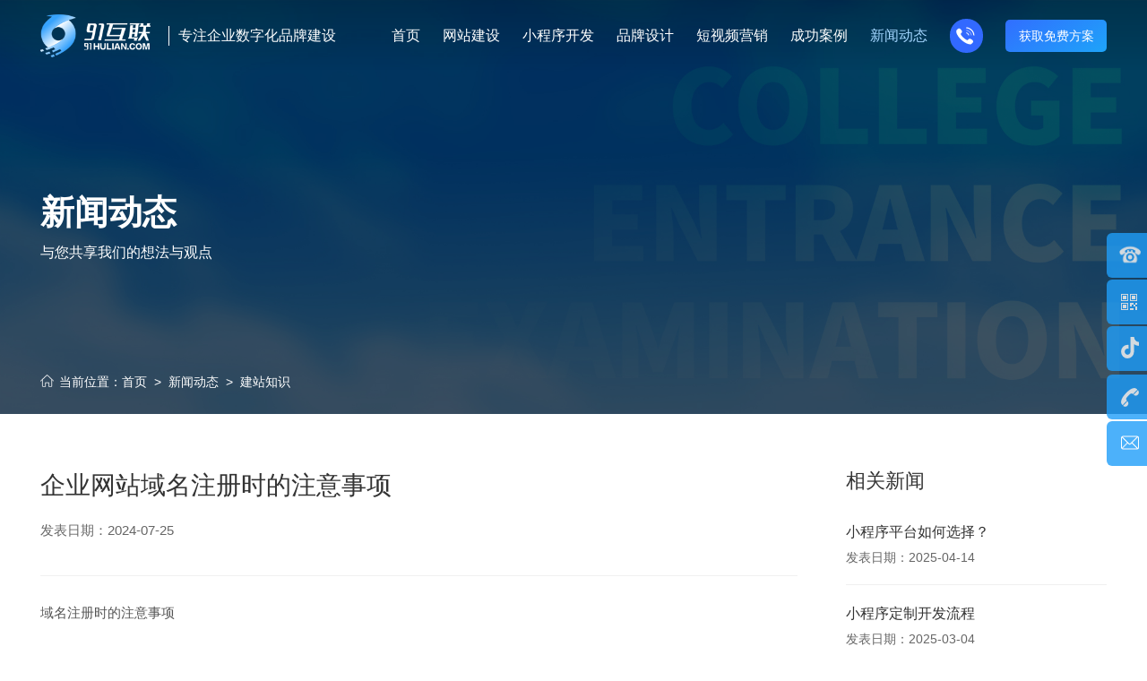

--- FILE ---
content_type: text/html; charset=utf-8
request_url: https://www.91hulian.com/news/20-444
body_size: 6395
content:
<!DOCTYPE html>
<html>
<head>
	<meta http-equiv="Content-Type" content="text/html; charset=utf-8"/>
	<meta name="renderer" content="webkit">
	<meta name="viewport" content="width=device-width,initial-scale=1,maximum-scale=1,minimum-scale=1,user-scalable=no">
	<meta http-equiv="X-UA-Compatible" content="IE=edge,chrome=1">
	<meta name="format-detection" content="telephone=no">
	<meta name="renderer" content="webkit">
	<meta http-equiv="Cache-Control" content="no-siteapp"/>
	<title>企业网站域名注册时的注意事项-91互联</title>
	<meta name="keywords" content="北京做网站公司,北京做网站,做网站公司,北京网站建设,北京网站建设公司,北京网站设计,北京网站设计公司,北京网站制作,北京手机网站制作,北京专业做网站,北京小程序开发,北京APP开发">
	<meta name="description" content="域名注册时的注意事项：1. 选择合适的域名注册商2.选择合适的域名3. 确认域名所有权4.注意域名的版权和商标问题5.注意域名保护措施6. 关注域名到期提醒和续费问题">
	<meta name="location" content="city=北京市">
	<meta name="author" content="九一互联（北京）科技有限公司 https://www.91hulian.com"/>
	<meta property="og:type" content="image"/>
	<meta property="og:image" content=""/>
		<link rel="stylesheet" type="text/css" href="/static/2024/css/public.css">
		<link rel="stylesheet" type="text/css" href="/static/2024/css/news.css">
		<link rel="shortcut icon" href="/favicon.ico"/>
	<script type="text/javascript" src="/static/2024/js/jquery-1.11.0.min.js">//Jquery</script>
</head>
<body class="box-sizing-border" lw-on="index">
<div class="header-box">
	<header id="header">
		<div class="wrap3" flex="aic jb">
			<a class="logo-box" href="/" flex="aic">
				<div class="imgs">
					<img src="/static/2024/images/logo.png" alt="logo" title="北京网站建设-网站制作公司" class="logo i_h">
					<img src="/static/2024/images/logo_white.png" alt="logo" title="北京网站建设-网站制作公司" class="logo i">
				</div>
				<div class="slogan">专注企业数字化品牌建设</div>
			</a>
			<div class="right-box" flex="aic">
				<div class="menu-block">
					<nav class="menu" flex="aic">
						<div class="menu-son">
							<a class="menu-title" href="/" flex="jc aic" title="首页">
								<div class="menu-title-word">
									<span class="cn">首页</span>
								</div>
							</a>
						</div>
						<div class="menu-son">
							<a class="menu-title" href="/website" flex="jc aic" title="网站建设">
								<div class="menu-title-word">
									<span class="cn">网站建设</span>
								</div>
							</a>
						</div>
						<div class="menu-son">
							<a class="menu-title" href="/xapp" flex="jc aic" title="小程序开发">
								<div class="menu-title-word">
									<span class="cn">小程序开发</span>
								</div>
							</a>
						</div>
						<div class="menu-son">
							<a class="menu-title" href="/design" flex="jc aic" title="品牌设计">
								<div class="menu-title-word">
									<span class="cn">品牌设计</span>
								</div>
							</a>
						</div>

						<div class="menu-son">
							<a class="menu-title" href="/shortvideo" flex="jc aic" title="短视频营销">
								<div class="menu-title-word">
									<span class="cn">短视频营销</span>
								</div>
							</a>
						</div>
						<div class="menu-son">
							<a class="menu-title" href="/case" flex="jc aic" title="网站案例">
								<div class="menu-title-word">
									<span class="cn">成功案例</span>
								</div>
							</a>
						</div>
						<div class="menu-news menu-son on">
							<a class="menu-title" href="/news" flex="jc aic" title="新闻动态">
								<div class="menu-title-word">
									<span class="cn">新闻动态</span>
								</div>
							</a>
						</div>
						<div class="tablet-hidden menu-son">
							<a class="menu-title" href="/about" flex="jc aic" title="关于我们">
								<div class="menu-title-word">
									<span class="cn">关于我们</span>
								</div>
							</a>
						</div>
						<div class="tablet-hidden menu-son">
							<a class="menu-title" href="/contact" flex="jc aic" title="联系我们">
								<div class="menu-title-word">
									<span class="cn">联系我们</span>
								</div>
							</a>
						</div>

					</nav>
				</div>
				<a class="phone-box" href="tel:18500667670" flex="aic">
					<span class="self-svg">
            <svg xmlns="http://www.w3.org/2000/svg" xmlns:xlink="http://www.w3.org/1999/xlink" version="1.1" id="xxysvg"
				 x="0px" y="0px" viewBox="0 0 200 200" style="enable-background:new 0 0 200 200;" xml:space="preserve">
              <path d="M80.7,117.7c-15.9-16.3-31.2-35.2-23.9-42.6c10.4-10.7,19.5-17.3,1-40.8s-30.8-5.5-41,4.9C5.2,51.1,16.3,95.6,59.3,139.6  s86.5,55.3,98.2,43.3c10.1-10.3,27.8-22.9,4.8-41.9c-23-18.9-29.5-9.6-39.9,1.1C115.1,149.6,96.6,134,80.7,117.7L80.7,117.7z"></path>
              <path d="M176.6,94.8c-2.2-38.4-32.3-69.2-69.6-71.4V12.5c41.7,0.6,79.8,39.6,80.5,82.3H176.6z"></path>
              <path d="M162.3,94.8h-10.9c-2.2-24.1-20.9-43.4-44.4-45.4V38.1C136.4,40.1,160.1,64.4,162.3,94.8z"></path>
              <path d="M137,94.8h-9.3c-2.5-10.5-10.5-18.8-20.8-21.4V64C122.7,66,135.1,78.7,137,94.8L137,94.8z"></path>
            </svg>
            <style type="text/css">
              #xxysvg {
				  width: 60%;
			  }

			  #xxysvg path {
				  fill: #fff;
			  }

			  #xxysvg path:nth-child(1) {
				  transform-Origin: 50% 50%;
				  animation: xxysvg1 1.5s linear infinite;
			  }

			  #xxysvg path:nth-child(2) {
				  animation: xxysvg2 5s 0.5s linear infinite;
			  }

			  #xxysvg path:nth-child(3) {
				  animation: xxysvg2 5s 0.25s linear infinite;
			  }

			  #xxysvg path:nth-child(4) {
				  animation: xxysvg2 5s linear infinite;
			  }

			  @keyframes xxysvg1 {
				  0% {
					  transform: rotateZ(0deg);
				  }
				  11% {
					  transform: rotateZ(-5deg);
				  }
				  33% {
					  transform: rotateZ(5deg);
				  }
				  55% {
					  transform: rotateZ(-5deg);
				  }
				  66% {
					  transform: rotateZ(0deg);
				  }
				  100% {
					  transform: rotateZ(0deg);
				  }
			  }

			  @keyframes xxysvg2 {
				  0% {
					  opacity: 0;
				  }
				  10% {
					  opacity: 1;
				  }
				  20% {
					  opacity: 0;
				  }
				  30% {
					  opacity: 1;
				  }
				  40% {
					  opacity: 0;
				  }
				  50% {
					  opacity: 1;
				  }
				  100% {
					  opacity: 1;
				  }
			  }
            </style>
          </span>
					<div class="phone-num">18500667670</div>
				</a>

				<!-- 移动端菜单 start -->
				<!-- <a class="phone-menu-switch phone-menu" href="javascript:;" flex="aic jc" onclick="getQuoteBlock('show')">
                  <span class="switch-line" flex="jb aie">
                    <i class="switch-i i1"></i>
                    <i class="switch-i i2"></i>
                    <i class="switch-i i3"></i>
                  </span>
                  <span class="switch-exit">
                    <i class="exit-i i1"></i>
                    <i class="exit-i i2"></i>
                  </span>
                </a> -->
				<a class="phone-menu-switch phone-menu" href="javascript:;" flex="aic jc"
				   onclick="getMsgBox('show')">获取免费方案</a>
				<div class="menu_btn">
					<div class="nav-toggle">
						<div class="button-container">
							<div class="lines open">
								<div class="line i1"></div>
								<div class="line i2"></div>
								<div class="line i3"></div>
							</div>
							<div class="lines close">
								<div class="line i1"></div>
								<div class="line i2"></div>
							</div>
						</div>
					</div>
				</div>
				<!-- 移动端菜单 end -->

			</div>
		</div>

	</header>
</div>
<div class="o_big_con">
	<div class="o_big" style=" background-image:url(/static/2024/images/news/banner.jpg);"></div>
	<div class="cons" style="background-color: rgba(0, 0, 0, 0.45);">
		<div class="wrap3">
			<div class="website_h3">
				<div class="boxs">
					<h1 class="f48 h3">新闻动态</h1>
					<div class="f20 p">与您共享我们的想法与观点</div>
					<div class="website_pos white" flex="aic jb"><img src="/static/2024/images/icon_home.png" alt="" />当前位置：<a href="/" title="首页">首页</a>&nbsp;&nbsp;&gt;&nbsp;&nbsp;<a href="/news/" title="新闻动态">新闻动态</a>&nbsp;&nbsp;&gt;&nbsp;&nbsp;<a href="/news/20">建站知识</a></div>
				</div>
			</div>
		</div>
	</div>
</div>
<main class="main">
	<div class="news-info">
		<div class="wrap3">
			<div class="info-flex wow fadeInUp" flex="jb">
				<div class="left-cont">
					<h2 class="h2 info-header">企业网站域名注册时的注意事项</h2>
					<div class="other">发表日期：2024-07-25</div>
					<div class="info-content">
						<p>域名注册时的注意事项</p><p>1. 选择合适的域名注册商</p><p>选择一个可靠的域名注册商是确保域名安全稳定的关键。</p><p>2.选择合适的域名</p><p>域名是网站的重要标识，注册域名时应简洁易记、与网站内容相关，避免使用过于复杂或容易混淆的字符。</p><p>3. 确认域名所有权</p><p>在注册域名时，用户需要认真填写注册信息，并确保信息的真实性和准确性。这些信息将作为域名所有权的证明，用户需妥善保管相关证件和资料。</p><p>4.注意域名的版权和商标问题</p><p>在注册域名时，需要关注域名的版权和商标问题。如果您的域名与他人的商标或版权存在冲突，可能会侵犯他人的权益。</p><p>5.注意域名保护措施</p><p>域名是网站的重要资产，用户需采取相关措施保护域名的安全。例如，设置强密码、定期更换密码、启用域名锁定功能及隐私保护功能等。</p><p>6. 关注域名到期提醒和续费问题</p><p>域名注册后需要定期续费，避免因忘记续费而导致域名被注销或被他人抢注的风险。</p>					</div>
					<div class="info-page" flex="wrap aic jb">
						<p class="textover">上一篇：<a href="/news/20-443" title="网站制作时网站域名可以自己注册吗？" class='textover'>网站制作时网站域名可以自己注册吗？</a></p>
						<p class="textover">下一篇：<a href="/news/20-445" title="企业网站域名过期了还能续费吗？" class='textover'>企业网站域名过期了还能续费吗？</a></p>
					</div>
				</div>
				<div class="right-cont">
					<div class="put-news-a">
						<h3 class="h3">相关新闻</h3>
						<div class="list">
							
							<div class="list-li">
								<a class="list-box" href="/news/20-457" title="小程序平台如何选择？">
									<p class="title textover">小程序平台如何选择？</p>
									<div class="other">发表日期：2025-04-14</div>
								</a>
							</div>
							

							<div class="list-li">
								<a class="list-box" href="/news/20-456" title="小程序定制开发流程">
									<p class="title textover">小程序定制开发流程</p>
									<div class="other">发表日期：2025-03-04</div>
								</a>
							</div>
							

							<div class="list-li">
								<a class="list-box" href="/news/20-455" title="小程序开发前需要做哪些准备？">
									<p class="title textover">小程序开发前需要做哪些准备？</p>
									<div class="other">发表日期：2025-02-24</div>
								</a>
							</div>
							

							<div class="list-li">
								<a class="list-box" href="/news/20-454" title="小程序开发的优势有哪些？">
									<p class="title textover">小程序开发的优势有哪些？</p>
									<div class="other">发表日期：2025-02-19</div>
								</a>
							</div>
							

							<div class="list-li">
								<a class="list-box" href="/news/20-453" title="外贸网站建设时如何确定目标市场和客户群体？">
									<p class="title textover">外贸网站建设时如何确定目标市场和客户群体？</p>
									<div class="other">发表日期：2024-12-04</div>
								</a>
							</div>
							
						</div>
					</div>
				</div>
			</div>
		</div>
	</div>
</main>
<footer class="footer">
    <div class="wrap3">
        <div class="top" flex="aic js">
            <img src="/static/2024/images/logo_white_a.png" alt="">
            <div class="first-title">企业数字化品牌建设优质服务商</div>

        </div>

        <div class="mid" flex="jb ais">

            <div class="left-cont">
                <div class="contact-box">
                    <div class="company">九一互联（北京）科技有限公司</div>
                    <div class="address">地址：北京市海淀区上地科实大厦B座6B</div>
                    <div class="ftel"><a href="tel:010-61775157"><span>电话：</span>010-61775157</a></div>
                    <div class="address">Copyright @ 2024 91hulian.com All Rights Reserved.</div>
                </div>
            </div>

            <div class="right-cont tr">
                <div class="email">bj91hulian@163.com</div>
                <a class="phone" href="tel:18500667670">18500667670(24小时,同步微信)</a>
                <div class="icp">
                    <a href='https://beian.miit.gov.cn/' target="_blank" rel="nofollow">京ICP备2024063014号-2</a>
<!--                    <a href="http://www.beian.gov.cn/portal/registerSystemInfo?recordcode=11010802023170" target="_blank" rel="nofollow" >-->
<!--                        京公网安备11010802023170号-->
<!--                    </a>-->
                </div>
            </div>

        </div>
        <div class="bot friends-link" flex="aic jb">
            <div class="links">
                友情链接：
                                <a href="/website" target="_blank" title="北京做网站">北京做网站</a>
                                <a href="/xapp" target="_blank" title="北京小程序开发">北京小程序开发</a>
                                <a href="https://www.91jianzhan.cn" target="_blank" title="0元建站">0元建站</a>
                                <a href="https://www.91jianzhan.cn/web" target="_blank" title="网站超市">网站超市</a>
                                <a href="/website" target="_blank" title="企业官网建设">企业官网建设</a>
                                <a href="/news/20-422" target="_blank" title="网站备案">网站备案</a>
                                <a href="/news/20-426" target="_blank" title="网站域名注册">网站域名注册</a>
                            </div>
        </div>

    </div>
</footer>
<script type="text/javascript" src="/static/2024/js/masonry.pkgd.min.js"></script>
<script type="text/javascript" src="/static/2024/js/swiper.min.js"></script>
<script type="text/javascript" src="/static/2024/js/jquery.parallax-scroll.js"></script>
<script type="text/javascript" src="/static/2024/js/index_slick.js"></script>
<script type="text/javascript" src="/static/2024/js/wow.min.js"></script>
<script type="text/javascript" src="/static/2024/js/main.js"></script>
<script>
    // 导航变小
    $(function(){
        var windowTop1=0;
        $(window).scroll(function(){
            smallheader();
        });
        smallheader();
        function smallheader(){
            if( $(document).scrollTop() >= 50  ){
                $('body').addClass('small-header');
            }else{
                $('body').removeClass('small-header');
            }

            var scrolls = $(this).scrollTop();
            if( scrolls>=windowTop1 && $(document).scrollTop()>200 ){
                $('body').removeClass('show-header');
                windowTop1=scrolls;
            }else{
                $('body').addClass('show-header');
                windowTop1=scrolls;
            }
        }
    });
</script>
<!--[if lt IE 9]>
<script src="/static/2024/js/html5shiv.min-3.7.3.js"></script>
<script src="/static/2024/js/respond.min1.4.2.js"></script>
<![endif]-->
<script type="text/javascript" src="/static/2024/layer/layer.js"></script>
<script>
    var wow = new WOW({
        boxClass: 'wow',
        animateClass: 'animated',
        offset: 0,
        mobile: true,
        live: true
    });
    wow.init();
</script>
<div class="get-quote-block">
    <i class="cycle-bg"></i>
    <div class="get-quote-top" flex="aic jb">
        <a href="/" class="logo">
            <img src="/static/2024/images/logo_white.png" alt="">
        </a>
        <a href="javascript:;" class="get-quote-exit exit" onclick="getMsgBox('close')" title="关闭">
            <img src="/static/2024/images/icon_close.png" style="max-width: 30px" alt="关闭" />
        </a>
    </div>
    <div class="flex-box" flex="jb">
        <div class="left-cont">
            <img src="/static/2024/images/form_bg.jpg" width="100%" alt="">
        </div>
        <div class="right-cont" flex="aic">
            <form name="myform" id="myform" method="post" action="/index/submit" class="form" flex="wrap jb">
                <h2 class="h2 title">准备好开始了吗，<br>那就与我们取得联系吧</h2>
                <hr class="hr hr1 lw-w-12">
                <label class="input-li lw-w-5">
                    <div class="input-box">
                        <input type="text" class="input" id="ffname" name="name" />
                        <div class="input-title">您的称呼</div>
                    </div>
                </label>
                <label class="input-li lw-w-5">
                    <div class="input-box">
                        <input type="text" class="input" name="phone" id="fftel"  />
                        <div class="input-title">您的电话</div>
                    </div>
                </label>
                <label class="input-li lw-w-5">
                    <div class="input-box">
                        <input type="text" class="input" id="ffweixin" name="qq" />
                        <div class="input-title">您的微信号</div>
                    </div>
                </label>
                <label class="input-li lw-w-5">
                    <div class="input-box">
                        <input type="text" class="input" id="fyusuan" name="memo" />
                        <div class="input-title">您的预算</div>
                    </div>
                </label>
                <h4 class="h4 next-title mt-35">您希望我们为您提供什么服务呢</h4>
                <div class="radio-list" flex="aic">
                    <label class="radio-box-self">
                        <input class="radio-input" type="radio" name="type" value="网站建设" checked>
                        <div class="radio-other">
                            <span class="radio-point"></span>
                            <div class="radio-text">网站建设</div>
                        </div>
                    </label>
                    <label class="radio-box-self">
                        <input class="radio-input" type="radio" value="小程序开发" name="type">
                        <div class="radio-other">
                            <span class="radio-point"></span>
                            <div class="radio-text">小程序开发</div>
                        </div>
                    </label>
                    <label class="radio-box-self">
                        <input class="radio-input" value="APP开发" type="radio" name="type">
                        <div class="radio-other">
                            <span class="radio-point"></span>
                            <div class="radio-text">APP开发</div>
                        </div>
                    </label>
                    <label class="radio-box-self">
                        <input class="radio-input" value="VI设计" type="radio" name="type">
                        <div class="radio-other">
                            <span class="radio-point"></span>
                            <div class="radio-text">VI设计</div>
                        </div>
                    </label>
                </div>
                <hr class="hr hr2 lw-w-12">

                <div class="submit-box lw-w-12" onClick="submitMessage(this);">
                    <input type="button" class="submit" value="提交需求" />
                </div>
            </form>
        </div>
    </div>
</div>
<script type="text/javascript">
    function submitMessage(){
        if($('#ffname').val()==''){
            layer.msg('请输入您的称呼', {icon: 0});  return false;
        }
        if($('#fftel').val()==''){
            layer.msg('请输入您的电话', {icon: 0});  return false;
        }
        if (!$.trim($('#fftel').val()).match( /^1[0-9]{10}$/)) {
            layer.msg('请输入正确的电话', {icon: 0});  return false;
        }

        $.ajax({
            type: "POST",
            url: $('#myform').attr('action'),
            data: $('#myform').serialize(),
            dataType: "json",
            success: function(data){
                if(data==1){
                    layer.msg('提交成功，我们将尽快与您联系', {icon: 1});
                }else{
                    layer.msg('提交信息出错，请重试或联系客服', {icon: 5});
                }
            }
        });
    }
</script>
<script>
    var _hmt = _hmt || [];
    (function() {
        var hm = document.createElement("script");
        hm.src = "https://hm.baidu.com/hm.js?378a97055aa7a85f3babae937e37889a";
        var s = document.getElementsByTagName("script")[0];
        s.parentNode.insertBefore(hm, s);
    })();
</script>
<div class="float_qq">
    <ul>
        <li class="float_qq1" style="left: 0px;">
            <img src="/static/2024/images/icon_tel_white.png">010-61775157
        </li>
        <li class="float_qq2">
            <img src="/static/2024/images/float_qqicon4.png">
            <div class="float_shwx"><img src="/static/2024/images/weixin.png"
                                         alt="微信">
            </div>
        </li>
        <li class="float_qq3">
            <img src="/static/2024/images/float_qqicon5.png">
            <div class="float_shwx"><img src="/static/2024/images/douyin.png"/>

            </div>
        </li>
        <li class="float_qq4" style="left: 0px;">
            <img src="/static/2024/images/float_qqicon3.png">18500667670(24小时）
        </li>
        <li class="float_qq5"><img width="24" height="24" src="/static/2024/images/float_qqicon6.png">bj91hulian@163.com
        </li>
    </ul>
</div>
</body>
</html>

--- FILE ---
content_type: text/css
request_url: https://www.91hulian.com/static/2024/css/public.css
body_size: 15380
content:
@charset "utf-8";
@import url(animate.min.css);
/*初始化样式*/
html {
  margin: 0 auto;
  padding: 0;
  zoom: 1;
  font-size: 62.5%;
  font-size: 16px;
  line-height: 1.4em;
  /* max-width: 1920px;
  min-width: 1200px; */
}
body {
  margin: 0;
  padding: 0;
  zoom: 1;
  font-size: 16px;
  line-height: 1.4em;
  font-family: "PingFang SC", "Arial", "Microsoft YaHei", "Microsoft YaHei UI", "WenQuanYi Micro Hei", "sans-serif", \5b8b\4f53;
  color: #222222;
  /*设置宽度*/
  background-color: #fff;
  overflow-x: hidden!important;
}
*,
*::before,
*::after {
  font: inherit;
  margin: 0;
  padding: 0;
  color: inherit;
}
.ol,
.ol .li,
.dl,
.dl .li,
.ul,
.ul .li {
  margin: 0;
  padding: 0;
  list-style: none;
}
b,
strong {
  font-weight: 600;
}
input,
button,
select,
textarea {
  background: none;
  border: none;
  border-radius: 0;
  -webkit-border-radius: 0;
  -webkit-appearance: none;
  outline: none;
  resize: none;
}
input:focus {
  outline: none;
}
/*html5设置*/
article,
aside,
footer,
header,
hgroup,
nav,
section,
figure,
figcaption {
  display: block;
}
audio,
canvas,
progress,
video {
  display: inline-block;
  vertical-align: baseline;
}
img {
  border: none;
  border: 0;
  max-width: 100%;
  vertical-align: top;
  object-fit: fill;
}
span {
  outline: none;
}
a {
  text-decoration: none;
  -webkit-tap-highlight-color: rgba(0, 0, 0, 0);
  outline: none;
}
a:link,
a:visited,
a:focus {
  outline: none;
  text-decoration: none;
  -moz-outline: none;
}
a:hover {
  text-decoration: none;
}
.box-sizing-border,
.box-sizing-border * {
  -webkit-box-sizing: border-box;
  -moz-box-sizing: border-box;
  box-sizing: border-box;
}
.box-sizing-border::before,
.box-sizing-border *::before,
.box-sizing-border::after,
.box-sizing-border *::after {
  -webkit-box-sizing: border-box;
  -moz-box-sizing: border-box;
  box-sizing: border-box;
}
.box-sizing-content,
.box-sizing-content * {
  -webkit-box-sizing: content-box;
  -moz-box-sizing: content-box;
  box-sizing: content-box;
}
.box-sizing-content::before,
.box-sizing-content *::before,
.box-sizing-content::after,
.box-sizing-content *::after {
  -webkit-box-sizing: content-box;
  -moz-box-sizing: content-box;
  box-sizing: content-box;
}
.textover {
  overflow: hidden;
  text-overflow: ellipsis;
  white-space: nowrap;
}
.textovers {
  overflow: hidden;
  text-overflow: ellipsis;
  display: -webkit-box;
  -webkit-line-clamp: 2;
  -webkit-box-orient: vertical;
}
.t-center {
  text-align: center;
}
.t-left {
  text-align: left;
}
.t-right {
  text-align: right;
}
.x-half {
  transform: translateX(-50%);
  -webkit-transform: translateX(-50%);
  -moz-transform: translateX(-50%);
  -ms-transform: translateX(-50%);
  -o-transform: translateX(-50%);
}
.y-half {
  transform: translateY(-50%);
  -webkit-transform: translateY(-50%);
  -moz-transform: translateY(-50%);
  -ms-transform: translateY(-50%);
  -o-transform: translateY(-50%);
}
.xy-half {
  transform: translate(-50%, -50%);
  -webkit-transform: translate(-50%, -50%);
  -moz-transform: translate(-50%, -50%);
  -ms-transform: translate(-50%, -50%);
  -o-transform: translate(-50%, -50%);
}
.o-hide {
  overflow: hidden;
}
.img-box {
  position: relative;
  overflow: hidden;
}
.img-box::before {
  content: "";
  display: block;
  width: 100%;
}
.img-box img {
  display: block;
  position: absolute;
  left: 0;
  top: 0;
  width: 100%;
  height: 100%;
  transform: scale(1);
  -webkit-transform: scale(1);
  -moz-transform: scale(1);
  -ms-transform: scale(1);
  -o-transform: scale(1);
  transition: all 0.3s;
  -webkit-transition: all 0.3s;
  -moz-transition: all 0.3s;
  -ms-transition: all 0.3s;
  -o-transition: all 0.3s;
}
.img-box.type-product::before {
  padding-top: 78.723%;
}
.img-box.auto-img::before {
  display: none;
}
.img-box.auto-img img {
  position: static;
  height: auto;
}
.imgh:hover .img-box img,
.img-box .imgh:hover img,
.img-box.imgh:hover img {
  transform: scale(1.03);
  -webkit-transform: scale(1.03);
  -moz-transform: scale(1.03);
  -ms-transform: scale(1.03);
  -o-transform: scale(1.03);
}
.vmd {
  display: inline-block;
  vertical-align: middle;
}
/*清楚浮动*/
.clear {
  clear: both;
  height: 0;
  overflow: hidden;
}
.clearfix:after {
  content: ".";
  display: block;
  height: 0;
  visibility: hidden;
  clear: both;
  font-size: 0;
}
.clearfix {
  zoom: 1;
}
/*初始化样式*/
.f-l {
  float: left;
}
.f-r {
  float: right;
}
html {
  --default-h: 80px;
  --header-small-height: 80px;
  --scroll-w: 4px;
  --vw: 100vw;
  --vwmini: calc(var(--vw) - var(--scroll-w));
  --hvw: clamp(0px, calc(100vw - var(--scroll-w)), 1920px);
  /* --hvw: 100%; */
  --bettwen-pad: 5vw;
  --main-color: #3269ff;
  --main-hover-color: #4997cb;
  --main-color-rgb: 246, 117, 36;
  --main-hover-color-rgb: 10, 76, 154;
  --main-third-color: #4997cb;
  --main-third-hover-color: #1265c7;
  --main-third-color-rgb: 73, 151, 203;
  --main-third-hover-color-rgb: 18, 101, 199;
  --linear-color: linear-gradient(124deg, #1da6f8, #336aff);
  --linear-color-h: linear-gradient(-124deg, #1da6f8, #336aff);
  --background: linear-gradient(-34deg, #336aff 0%, #1da6f8 100%),
    linear-gradient(#3269ff, #3269ff);
  --background-hover: linear-gradient(-34deg, #336aff 100%, #1da6f8 0%),
    linear-gradient(#3269ff, #3269ff);
  --win-width-1920: 100vw;
  --bettwen-full-pad: calc((100vw - var(--wrap-full-width)) / 2);
  --bettwen-1760-pad: calc((100vw - var(--wrap-1760-width)) / 2);
  --bettwen-1680-pad: calc((100vw - var(--wrap-1680-width)) / 2);
  --bettwen-1470-pad: calc((100vw - var(--wrap-1470-width)) / 2);
  --bettwen-1300-pad: calc((100vw - var(--wrap-1300-width)) / 2);
  --bettwen-1200-pad: calc((100vw - var(--wrap-1200-width)) / 2);
}
@media (min-width: 1921px) {
  html {
    --win-width-1920: 1920px;
  }
}
@media (min-width: 1201px) {
  html {
    --wrap-full-width: clamp(calc(1200px - calc(15px * 2)), 95vw, 100vw);
  }
}
@media (min-width: 1201px) {
  html {
    --wrap-1760-width: clamp(calc(1200px - var(--scroll-w) - 68px*2), calc(100vw - var(--scroll-w) - 68px*2), 1760px);
  }
}
@media (max-width: 1200px) {
  html {
    --wrap-1760-width: 1200px;
  }
}
@media (min-width: 1201px) {
  html {
    --wrap-1680-width: clamp(calc(1200px - var(--scroll-w) - 68px*2), calc(100vw - var(--scroll-w) - 68px*2), 1680px);
  }
}
@media (max-width: 1200px) {
  html {
    --wrap-1680-width: clamp(0px, 768px, calc(100% - (15px * 2)));
    --wrap-1680-width: 1200px;
  }
}
@media (min-width: 1201px) {
  html {
    --wrap-1470-width: clamp(calc(1200px - calc(15px * 2)), calc(90vw - 30px), 1470px);
  }
}
@media (max-width: 1200px) {
  html {
    --wrap-1470-width: clamp(0px, 768px, calc(100% - (15px * 2)));
    --wrap-1470-width: 1200px;
  }
}
@media (min-width: 1201px) {
  html {
    --wrap-1300-width: clamp(calc(1200px - calc(15px * 2)), calc(90vw - 30px), 1300px);
  }
}
@media (max-width: 1200px) {
  html {
    --wrap-1300-width: clamp(0px, 768px, calc(100% - (15px * 2)));
    --wrap-1300-width: 1200px;
  }
}
@media (min-width: 1201px) {
  html {
    --wrap-1200-width: clamp(calc(1200px - calc(15px * 2)), calc(90vw - 30px), 1200px);
  }
}
@media (max-width: 1200px) {
  html {
    --wrap-1200-width: clamp(0px, 768px, calc(100% - (15px * 2)));
    --wrap-1200-width: 1200px;
  }
}
.wrap-full {
  margin-left: auto;
  margin-right: auto;
  width: var(--wrap-full-width);
}
.wrap-1200 {
  margin-left: auto;
  margin-right: auto;
  width: var(--wrap-1200-width);
}
.wrap-1300 {
  margin-left: auto;
  margin-right: auto;
  width: var(--wrap-1300-width);
}
.wrap-1470 {
  margin-left: auto;
  margin-right: auto;
  width: var(--wrap-1470-width);
}
.wrap-1680 {
  margin-left: auto;
  margin-right: auto;
  max-width: 100%;
  width: var(--wrap-1680-width);
}
.wrap-1760 {
  margin-left: auto;
  margin-right: auto;
  width: var(--wrap-1760-width);
  /* width: 94%;
  max-width: 1760px;
  min-width: 1200px; */
}
@media (max-width: 1200px) {
  .wrap-full,
  .wrap-1200,
  .wrap-1300,
  .wrap-1470,
  .wrap-1680,
  .wrap-1760 {
    padding-left: 15px;
    padding-right: 15px;
  }
}
.main {
  background-color: #ffffff;
  pointer-events: auto;
  opacity: 1;
}
.bg-main-color {
  background-color: var(--main-color);
}
.bgf0f0f0 {
  background-color: #f0f0f0;
}
.bgf8f7f6 {
  background-color: #f8f7f6;
}
.bgf8f8f8 {
  background-color: #f8f8f8;
}
.bgffffff {
  background-color: #ffffff;
}
.bgf1f1f1 {
  background-color: #f1f1f1;
}
.bgf3f3f3 {
  background-color: #f3f3f3;
}
.bgf6f7f9 {
  background-color: #f6f7f9;
}
.bgf4f4f4 {
  background-color: #f4f4f4;
}
.bgf5f5f5 {
  background-color: #f5f5f5;
}
.bgf7f7f7 {
  background-color: #f7f7f7;
}
.bg2d2d2d {
  background-color: #2d2d2d;
}
.bg121212 {
  background-color: #121212;
}
.color-main {
  color: var(--main-color);
}
::-webkit-input-placeholder {
  /* WebKit, Blink, Edge */
  color: rgba(102, 102, 102, 0.5);
}
:-moz-placeholder {
  /* Mozilla Firefox 4 to 18 */
  color: rgba(102, 102, 102, 0.5);
}
::-moz-placeholder {
  /* Mozilla Firefox 19+ */
  color: rgba(102, 102, 102, 0.5);
}
:-ms-input-placeholder {
  /* Internet Explorer 10-11 */
  color: rgba(102, 102, 102, 0.5);
}
.input-color1 {
  --color: #555555;
}
.input-color1::-webkit-input-placeholder {
  /* WebKit, Blink, Edge */
  color: var(--color);
}
.input-color1:-moz-placeholder {
  /* Mozilla Firefox 4 to 18 */
  color: var(--color);
}
.input-color1::-moz-placeholder {
  /* Mozilla Firefox 19+ */
  color: var(--color);
}
.input-color1:-ms-input-placeholder {
  /* Internet Explorer 10-11 */
  color: var(--color);
}
.input-color2 {
  --color: #999999;
}
.input-color2::-webkit-input-placeholder {
  /* WebKit, Blink, Edge */
  color: var(--color);
}
.input-color2:-moz-placeholder {
  /* Mozilla Firefox 4 to 18 */
  color: var(--color);
}
.input-color2::-moz-placeholder {
  /* Mozilla Firefox 19+ */
  color: var(--color);
}
.input-color2:-ms-input-placeholder {
  /* Internet Explorer 10-11 */
  color: var(--color);
}
.input-color3 {
  --color: #555555;
}
.input-color3::-webkit-input-placeholder {
  /* WebKit, Blink, Edge */
  color: var(--color);
}
.input-color3:-moz-placeholder {
  /* Mozilla Firefox 4 to 18 */
  color: var(--color);
}
.input-color3::-moz-placeholder {
  /* Mozilla Firefox 19+ */
  color: var(--color);
}
.input-color3:-ms-input-placeholder {
  /* Internet Explorer 10-11 */
  color: var(--color);
}
.input-color4 {
  --color: rgba(255, 255, 255, 0.4);
}
.input-color4::-webkit-input-placeholder {
  /* WebKit, Blink, Edge */
  color: var(--color);
}
.input-color4:-moz-placeholder {
  /* Mozilla Firefox 4 to 18 */
  color: var(--color);
}
.input-color4::-moz-placeholder {
  /* Mozilla Firefox 19+ */
  color: var(--color);
}
.input-color4:-ms-input-placeholder {
  /* Internet Explorer 10-11 */
  color: var(--color);
}
/*定义滚动条高宽及背景 高宽分别对应横竖滚动条的尺寸*/
::-webkit-scrollbar {
  border-radius: 1.5px;
  width: 4px;
  height: 4px;
  background-color: #dfdfdf;
}
/*定义滚动条轨道 内阴影+圆角*/
::-webkit-scrollbar-track {
  border-radius: 1.5px;
  background-color: #dfdfdf;
}
/*定义滑块 内阴影+圆角*/
::-webkit-scrollbar-thumb {
  border-radius: 1.5px;
  background-color: var(--main-color);
}
/*滑块效果*/
::-webkit-scrollbar-thumb:hover {
  border-radius: 1.5px;
  background-color: var(--main-color);
}
.scroll-type-a::-webkit-scrollbar {
  width: 4px;
  height: 4px;
  background-color: rgba(255, 255, 255, 0.18);
}
/*定义滚动条轨道 内阴影+圆角*/
.scroll-type-a::-webkit-scrollbar-track {
  border-radius: 3px;
  background-color: rgba(255, 255, 255, 0.18);
}
/*定义滑块 内阴影+圆角*/
.scroll-type-a::-webkit-scrollbar-thumb {
  border-radius: 3px;
  background-color: #ffffff;
}
/*滑块效果*/
.scroll-type-a::-webkit-scrollbar-thumb:hover {
  border-radius: 3px;
  background-color: #ffffff;
}
.i-block {
  display: inline-block;
}
[flex] {
  display: flex;
}
[flex][flex~="i"] {
  display: inline-flex;
}
[flex][flex~="wrap"] {
  flex-wrap: wrap;
}
[flex][flex~="no-wrap"] {
  flex-wrap: nowrap;
}
[flex][flex~="ja"] {
  justify-content: space-around;
}
[flex][flex~="jb"] {
  justify-content: space-between;
}
[flex][flex~="js"] {
  justify-content: start;
}
[flex][flex~="jfs"] {
  justify-content: flex-start;
}
[flex][flex~="jc"] {
  justify-content: center;
}
[flex][flex~="je"] {
  justify-content: end;
}
[flex][flex~="jfe"] {
  justify-content: flex-end;
}
[flex][flex~="ais"] {
  align-items: flex-start;
}
[flex][flex~="aic"] {
  align-items: center;
}
[flex][flex~="acc"] {
  align-content: center;
}
[flex][flex~="aie"] {
  align-items: flex-end;
}
.lw-w-1 {
  width: 8.33333333%;
}
.lw-w-2 {
  width: 16.66666667%;
}
.lw-w-3 {
  width: 25%;
}
.lw-w-4 {
  width: 33.33333333%;
}
.lw-w-5 {
  width: 41.66666667%;
}
.lw-w-6 {
  width: 50%;
}
.lw-w-7 {
  width: 58.33333333%;
}
.lw-w-8 {
  width: 66.66666667%;
}
.lw-w-9 {
  width: 75%;
}
.lw-w-10 {
  width: 83.33333333%;
}
.lw-w-11 {
  width: 91.66666667%;
}
.lw-w-12 {
  width: 100%;
}
.lw-5w {
  width: 20%;
}
.lw-w-hide {
  display: none;
}
@media (max-width: 1200px) {
  .lw-xw-1 {
    width: 8.33333333%;
  }
  .lw-xw-2 {
    width: 16.66666667%;
  }
  .lw-xw-3 {
    width: 25%;
  }
  .lw-xw-4 {
    width: 33.33333333%;
  }
  .lw-xw-5 {
    width: 41.66666667%;
  }
  .lw-xw-6 {
    width: 50%;
  }
  .lw-xw-7 {
    width: 58.33333333%;
  }
  .lw-xw-8 {
    width: 66.66666667%;
  }
  .lw-xw-9 {
    width: 75%;
  }
  .lw-xw-10 {
    width: 83.33333333%;
  }
  .lw-xw-11 {
    width: 91.66666667%;
  }
  .lw-xw-12 {
    width: 100%;
  }
  .lw-5xw {
    width: 20%;
  }
}
@media (max-width: 1024px) {
  .lw-mw-1 {
    width: 8.33333333%;
  }
  .lw-mw-2 {
    width: 16.66666667%;
  }
  .lw-mw-3 {
    width: 25%;
  }
  .lw-mw-4 {
    width: 33.33333333%;
  }
  .lw-mw-5 {
    width: 41.66666667%;
  }
  .lw-mw-6 {
    width: 50%;
  }
  .lw-mw-7 {
    width: 58.33333333%;
  }
  .lw-mw-8 {
    width: 66.66666667%;
  }
  .lw-mw-9 {
    width: 75%;
  }
  .lw-mw-10 {
    width: 83.33333333%;
  }
  .lw-mw-11 {
    width: 91.66666667%;
  }
  .lw-mw-12 {
    width: 100%;
  }
  .lw-5mw {
    width: 20%;
  }
}
@media (max-width: 992px) {
  .lw-nw-1 {
    width: 8.33333333%;
  }
  .lw-nw-2 {
    width: 16.66666667%;
  }
  .lw-nw-3 {
    width: 25%;
  }
  .lw-nw-4 {
    width: 33.33333333%;
  }
  .lw-nw-5 {
    width: 41.66666667%;
  }
  .lw-nw-6 {
    width: 50%;
  }
  .lw-nw-7 {
    width: 58.33333333%;
  }
  .lw-nw-8 {
    width: 66.66666667%;
  }
  .lw-nw-9 {
    width: 75%;
  }
  .lw-nw-10 {
    width: 83.33333333%;
  }
  .lw-nw-11 {
    width: 91.66666667%;
  }
  .lw-nw-12 {
    width: 100%;
  }
  .lw-5nw {
    width: 20%;
  }
}
@media (max-width: 768px) {
  .lw-sw-1 {
    width: 8.33333333%;
  }
  .lw-sw-2 {
    width: 16.66666667%;
  }
  .lw-sw-3 {
    width: 25%;
  }
  .lw-sw-4 {
    width: 33.33333333%;
  }
  .lw-sw-5 {
    width: 41.66666667%;
  }
  .lw-sw-6 {
    width: 50%;
  }
  .lw-sw-7 {
    width: 58.33333333%;
  }
  .lw-sw-8 {
    width: 66.66666667%;
  }
  .lw-sw-9 {
    width: 75%;
  }
  .lw-sw-10 {
    width: 83.33333333%;
  }
  .lw-sw-11 {
    width: 91.66666667%;
  }
  .lw-sw-12 {
    width: 100%;
  }
  .lw-5sw {
    width: 20%;
  }
  .lw-sw-block {
    display: block;
  }
}
.relative {
  position: relative;
}
.cycle-box {
  --size: 40px;
  --time: 4s;
  --b-c: var(--main-color);
  --b-w: 3px;
  position: relative;
  width: var(--size);
  height: var(--size);
}
.cycle-box .cycle-son {
  position: absolute;
  top: 0;
  height: var(--size);
  width: calc(var(--size) * 0.5);
  overflow: hidden;
}
.cycle-box .cycle-son::before {
  content: "";
  display: block;
  position: absolute;
  left: 0;
  top: 0;
  width: 100%;
  height: 100%;
}
.cycle-box .left-c {
  left: 0;
}
.cycle-box .left-c::before {
  transform-origin: right center;
  border-radius: calc(var(--size) * 0.5) 0 0 calc(var(--size) * 0.5);
  border: var(--b-w) solid var(--b-c);
  border-right: 0;
  transform: rotate(-180deg);
}
.cycle-box .right-c {
  right: 0;
}
.cycle-box .right-c::before {
  transform-origin: left center;
  border-radius: 0 calc(var(--size) * 0.5) calc(var(--size) * 0.5) 0;
  border: var(--b-w) solid var(--b-c);
  border-left: 0;
  transform: rotate(-180deg);
}
.cycle-box.run .left-c::before {
  animation: cycle-left var(--time) linear;
}
.cycle-box.run .right-c {
  right: 0;
}
.cycle-box.run .right-c::before {
  animation: cycle-right var(--time) linear;
}
.run .cycle-box .left-c::before {
  animation: cycle-left var(--time) linear;
}
.run .cycle-box .right-c {
  right: 0;
}
.run .cycle-box .right-c::before {
  animation: cycle-right var(--time) linear;
}
@keyframes cycle-left {
  0% {
    transform: rotate(-180deg);
  }
  50% {
    transform: rotate(-180deg);
  }
  100% {
    transform: rotate(0deg);
  }
}
@keyframes cycle-right {
  0% {
    transform: rotate(-180deg);
  }
  50% {
    transform: rotate(0deg);
  }
  100% {
    transform: rotate(0deg);
  }
}
.self-svg {
  display: flex;
  align-items: center;
  justify-content: center;
}
.self-svg svg.icon {
  width: var(--size);
  height: var(--size);
  fill: var(--fill);
}
/**侧边悬浮**/
.small-header .fix-nav {
  transform: translateX(0);
}
.fix-nav {
  --color1: var(--main-color);
  --fs: 68px;
  --size: 43%;
  --fill: #ffffff;
  margin-top: -172px;
  transform: translateX(100%);
  position: fixed;
  right: 0;
  top: 50%;
  z-index: 9;
  background: var(--linear-color);
  text-align: center;
  transition: transform .3s;
}
.fix-nav .line {
  display: block;
  margin: 0 auto;
  height: 1px;
  width: 80%;
  background: rgba(255, 255, 255, 0.17);
}
.fix-nav .fix-btn {
  display: block;
  position: relative;
  width: var(--fs);
  height: var(--fs);
  background: transparent;
  color: #fff;
  font-size: 12px;
  transition: all 0.3s;
}
.fix-nav .fix-btn + .fix-btn {
  margin-top: 5px;
}
.fix-nav .fix-btn.qq {
  --size: 55%;
}
.fix-nav .fix-btn.weixin {
  --size: 46%;
}
.fix-nav .fix-btn.phone {
  --size: 46%;
}
.fix-nav .fix-btn.edit {
  --size: 54%;
}
.fix-nav .fix-btn.return-top {
  --size: 34%;
}
.fix-nav .fix-btn .self-svg {
  width: var(--fs);
  height: var(--fs);
}
.fix-nav .fix-btn .p {
  font-size: 12px;
  line-height: 20px;
  padding-top: 3px;
}
.fix-nav .fix-btn .p-number {
  word-break: keep-all;
  position: absolute;
  right: 50%;
  top: 50%;
  /* height: 100%; */
  flex-direction: column;
  text-align: left;
  line-height: 1.6em;
  font-size: 18px;
  color: #fff;
  width: max-content;
  background-color: var(--color1);
  opacity: 0;
  transition: opacity 0.3s, right 0.3s;
  transform: translateY(-50%);
  pointer-events: none;
}
.fix-nav .fix-btn .p-number .p-number-li {
  /* height: var(--fs); */
  width: 100%;
  padding: .7em 1.4em .7em .5em;
}
.fix-nav .fix-btn .p-number .p-number-li:nth-child(2n+1) {
  background: #e96410;
}
.fix-nav .fix-btn .p-number .p-tit {
  flex-shrink: 0;
}
.fix-nav .fix-btn:hover {
  background-color: var(--main-color);
}
.fix-nav .fix-btn:hover .p-number {
  opacity: 1;
  right: 100%;
  pointer-events: auto;
}
.fix-nav .fix-btn:hover .code-box {
  opacity: 1;
  right: 100%;
  transform: scale(1);
  -webkit-transform: scale(1);
  -ms-transform: scale(1);
  -moz-transform: scale(1);
  -o-transform: scale(1);
}
.fix-nav .code-box {
  margin-top: -76px;
  margin-right: 10px;
  width: 150px;
  background-color: #fff;
  border-radius: 5px;
  position: absolute;
  top: 50%;
  right: 50%;
  opacity: 0;
  transition: opacity 0.3s, right 0.3s;
  transform: scale(0);
  -webkit-transform: scale(0);
  -ms-transform: scale(0);
  -moz-transform: scale(0);
  -o-transform: scale(0);
  padding: 5px;
  box-shadow: 0 0 15px rgba(0, 0, 0, 0.1);
}
.fix-nav .code-box::before {
  content: "";
  border: 5px solid transparent;
  border-left-color: #fff;
  position: absolute;
  left: 100%;
  top: 50%;
  margin-top: -5px;
}
.fix-nav .code-box .txt {
  font-size: 12px;
  color: #444;
}
@media (max-width: 1200px) {
  .fix-nav {
    display: none;
  }
}
.nodata {
  padding-top: 80px;
  padding-bottom: 50px;
  text-align: center;
  font-size: 18px;
  line-height: 2em;
  color: #666666;
}
@media (max-width: 1200px) {
  .nodata {
    padding-top: 0.7rem;
    padding-bottom: 0.5rem;
    font-size: 0.3rem;
  }
}
.website-map {
  --c: rgba(255, 255, 255, 0.6);
  position: relative;
  z-index: 2;
  font-size: 14px;
  line-height: 1.4em;
  color: var(--c);
}
.website-map.type-a .flex-box {
  position: absolute;
  bottom: 0;
}
.website-map .flex-box {
  padding: 1.6em 0;
}
.website-map .home-icon {
  --size: 1.1em;
  --fill: var(--c);
  margin-right: 0.4em;
  transform: translate(0, -10%);
}
.website-map .jt {
  margin: 0 0.5em;
}
.website-map a:hover {
  color: var(--main-color);
}
.auto-title-block {
  font-size: 82px;
  line-height: 1.4em;
  color: #222222;
}
.auto-title-block .auto-title-en {
  font-family: DIN;
  font-weight: bold;
  line-height: 0.9em;
}
.auto-title-block .auto-title-en .i {
  display: inline-block;
  vertical-align: top;
  background: var(--linear-color);
  -webkit-background-clip: text;
  color: transparent;
}
.auto-title-block .auto-title-h2 {
  margin-top: 0.1em;
  font-size: 0.63em;
  font-weight: bold;
  line-height: 1.4em;
}
.auto-title-block .auto-title-h3 {
  margin-top: 0.1em;
  font-size: 0.51em;
  line-height: 1.4em;
}
.auto-title-block .auto-title-des {
  margin-top: 0.9em;
  font-size: 0.195em;
  line-height: 1.4em;
  color: #555555;
}
@media (max-width: 1660px) {
  .auto-title-block {
    font-size: 68px;
  }
}
@media (max-width: 1550px) {
  .auto-title-block {
    font-size: 58px;
  }
}
@media (max-width: 1400px) {
  .auto-title-block {
    font-size: 52px;
  }
}
@media (max-width: 1300px) {
  .auto-title-block {
    font-size: 46px;
  }
}
@media (max-width: 1200px) {
  .auto-title-block {
    font-size: 36px;
  }
  .auto-title-block .auto-title-h3 {margin-top: 1%;}
  .auto-title-block .auto-title-des {margin-top: 1%;line-height: 1.3;font-size: 15px;}
}
@media (max-width: 480px) {
  .auto-title-block .auto-title-h3 {margin-top: 2%;}
  .auto-title-block .auto-title-des {margin-top: 2%;font-size: 14px;}
  #header .phone-menu-switch{display: none}
  .logo-box .slogan{
    border-left: 1px solid #999999!important;
    margin-left: 10px!important;
    padding-left: 10px!important;
    font-size: 12px;
  }
}
.swiper-btns {
  --s: 70px;
}
.swiper-btns .swiper-btn .self-svg {
  --size: 36%;
  --fill: #ffffff;
  border-radius: 30px 30px 30px 0;
  width: var(--s);
  height: var(--s);
  background: var(--linear-color);
}
.swiper-btns .swiper-btn .self-svg svg {
  margin-left: -5%;
}
.swiper-btns .swiper-btn.prev .self-svg svg {
  transform: rotate(180deg);
}
.swiper-btns .swiper-btn:hover .self-svg {
  background: var(--linear-color-h);
}
.more-box-a {
  --m-h: 46px;
  font-size: 15px;
  line-height: 46px;
  color: #ffffff;
}
.more-box-a .more-box {
  position: relative;
  background: var(--linear-color);
  border-radius: calc(var(--m-h) * 0.5) calc(var(--m-h) * 0.5) calc(var(--m-h) * 0.5) calc(var(--m-h) * 0.5);
  padding: 0 40px;
  transition: background 0.3s;
}
.more-box-a .more-box::before {
  content: "";
  display: block;
  position: absolute;
  left: 0;
  top: 0;
  border-radius: calc(var(--m-h) * 0.5) calc(var(--m-h) * 0.5) calc(var(--m-h) * 0.5) calc(var(--m-h) * 0.5);
  border: 1px solid transparent;
  width: 100%;
  height: 100%;
}
.more-box-a .more-box .self-svg {
  --size: 70%;
  --fill: #ffffff;
  margin-left: 0.5em;
  width: 1em;
  height: 1em;
}
.more-box-a .more-box.type-a {
  background: transparent;
}
.more-box-a .more-box.type-a::before {
  border-color: #ffffff;
}
.more-box-a .more-box:hover {
  background: var(--linear-color-h);
}
.more-box-a .more-box:hover::before {
  border-color: transparent;
}
@media (max-width: 640px) {
  .more-box-a {line-height: 40px;}
  .more-box-a .more-box {padding: 0 30px;}
}
@media (max-width: 640px) {
  .more-box-a {font-size: 14px;}
  
}
.more-box-b {
  --m-h: 40px;
  font-size: 15px;
  line-height: var(--m-h);
  color: #ffffff;
}
.more-box-b .more-box {
  background: var(--linear-color);
  border-radius: calc(var(--m-h) * 0.5) calc(var(--m-h) * 0.5) calc(var(--m-h) * 0.5) 0px;
}
.more-box-b .more-box .self-svg {
  --size: 50%;
  --fill: #ffffff;
  width: var(--m-h);
  height: var(--m-h);
}
.more-box-b .more-box:hover {
  background: var(--linear-color-h);
}
.radio-box-self {
  --sw: 22px;
  position: relative;
  font-size: 16px;
  line-height: 1.4em;
  color: #555555;
}
.radio-box-self .radio-input {
  position: absolute;
  left: 0;
  top: 0;
  z-index: 2;
  width: 100%;
  height: 100%;
  opacity: 0;
  cursor: pointer;
}
.radio-box-self .radio-input:checked + .radio-other .radio-point {
  border-color: var(--main-color);
}
.radio-box-self .radio-input:checked + .radio-other .radio-point::before {
  content: "";
  transform: scale(1);
}
.radio-box-self .radio-other {
  display: flex;
  align-content: center;
}
.radio-box-self .radio-other .radio-point {
  flex-shrink: 0;
  position: relative;
  border-radius: 50%;
  border: 1px solid transparent;
  height: var(--sw);
  width: var(--sw);
  transition: border 0.3s;
}
.radio-box-self .radio-other .radio-point::before {
  content: "";
  display: block;
  position: relative;
  z-index: 1;
  border-radius: 50%;
  border: 1px solid #ffffff;
  width: 100%;
  height: 100%;
  background: var(--main-color);
  transform: scale(0);
  transition: transform 0.3s;
}
.radio-box-self .radio-other .radio-point::after {
  --asw: calc(100% - 4px);
  --lp: 2px;
  content: "";
  display: block;
  position: absolute;
  left: var(--lp);
  top: var(--lp);
  border-radius: 50%;
  border: 1px solid #ededed;
  width: var(--asw);
  height: var(--asw);
  background: #f7f8f9;
  opacity: 1;
  transition: opacity 0.3s;
}
.radio-box-self .radio-other .radio-text {
  padding-left: 8px;
  white-space: nowrap;
}
@media (max-width: 640px) {
  .radio-box-self {font-size: 14px;line-height: 22px;}
}
.select-self {
  --sc: #222222;
  --hc: var(--main-color);
  position: relative;
}
.select-self .select-word {
  position: relative;
  padding-right: 3px;
  background: transparent;
  line-height: 46px;
  font-size: 18px;
  color: #222222;
  cursor: pointer;
  text-overflow: ellipsis;
  white-space: nowrap;
  overflow: hidden;
}
.select-self .select-word::after {
  content: "";
  display: inline-block;
  margin-top: 1px;
  margin-left: 10px;
  border: 0 none;
  border-left: 6px solid transparent;
  border-right: 6px solid transparent;
  border-top: 6px solid var(--sc);
}
.select-self .select-word:hover::after {
  border-top-color: var(--main-color);
}
.select-self.on {
  z-index: 2;
}
.select-self.on .select-word {
  border-bottom-left-radius: 0 !important;
  border-bottom-right-radius: 0 !important;
  color: var(--hc);
}
.select-self.on .select-word::after {
  border-top-color: var(--hc);
}
.select-self.on .select-list {
  display: block;
}
.select-self .select-list {
  display: none;
  position: absolute;
  left: 0;
  margin-top: -1px;
  width: 100%;
  min-width: 200px;
  max-height: 211px;
  overflow-y: auto;
  background-color: #fff;
  border: 1px solid #e4e4e4;
  border-top: 0 none;
}
.select-self .select-list li {
  border-top: 1px solid #f4f4f4;
  background: transparent;
  cursor: pointer;
  line-height: 20px;
  font-size: 14px;
  color: var(--c);
}
.select-self .select-list li.on,
.select-self .select-list li:hover {
  background: var(--hc);
  color: #ffffff;
}
.select-self .select-list li a {
  display: block;
  padding: 9px 12px;
}
@media (max-width: 640px) {
  .select-self .select-word {
    font-size: 16px;
  }
  .select-self .select-list li {font-size: 13px;}
}
@media (max-width: 480px) {
  .select-self .select-word {
    font-size: 14px;
  }
  .select-self .select-list li {font-size: 12px;}
}
/**列表翻页**/
.page-btn-box {
  --bg: var(--main-color);
  --s: 44px;
  padding: 50px 15px 80px;
  text-align: center;
  font-size: 15px;
  /* line-height: var(--s); */
  line-height: 44px;
  color: #555555;
}
.pagination{
  list-style: none;
}
.pagination li{
  display: inline-block;
}
.page-btn-box.no-bot {
  padding-bottom: 0;
}
.page-btn-box li{
  margin: 2.5px;
  border-radius: 5px;
  /* min-width: calc(var(--s) * 1.4); */
  min-width: 44px;
  padding: 0 0.5em;
  border-radius: 22px;
  background-color: transparent;
  transition: all 0.3s;
}
.page-btn-box li:hover,
.page-btn-box li.active {
  background-image: linear-gradient(-34deg, #336aff 0%, #1da6f8 100%), linear-gradient(#535cad, #535cad);
  background-blend-mode: normal, normal;
  color: #ffffff;
}
.page-btn-box li a{
  width: 100%;
  height: 100%;
  display: inline-block;
}
@media (max-width: 1200px) {
  /**列表翻页**/
  .page-btn-box {line-height: 40px;}
  .page-btn-box .page-btn {min-width: 40px;}
  
}
@media (max-width: 480px) {
  /**列表翻页**/
  .page-btn-box {line-height: 36px;}
  .page-btn-box .page-btn {min-width: 36px;}
}
/**详情页翻页**/
.info-page {
  padding: 35px 0;
  font-size: 15px;
  line-height: 30px;
  color: #555555;
}
.info-page p {
  max-width: 49%;
}
.info-page a {
  color: #555555;
}
.info-page a:hover {
  color: var(--main-color);
}
.header-box {
  position: fixed;
  top: 0;
  left: 0%;
  z-index: 9;
  width: 100%;
  height: 80px;
  background: linear-gradient(to bottom, rgba(0, 0, 0, 0.2), rgba(0, 0, 0, 0));
  transition: transform 0.4s ease;
}
#header {
  --color: #ffffff;
  --hover-color: var(--main-color);
  background-color: transparent;
  color: #ffffff;
  transition: all 0.4s ease;
}
#header .logo-box {
  transition: all 0.3s;
  height: 80px;
}
#header .logo-box .imgs {
  position: relative;
}
#header .logo-box .imgs img {
  display: block;
  height: clamp(15px, calc(var(--h)*0.5), 48px);
  height: 48px;
  transition: height 0.3s;
}
#header .logo-box .imgs .i {
  opacity: 1;
}
#header .logo-box .imgs .i_h {
  position: absolute;
  left: 0;
  top: 0;
  opacity: 0;
}
#header .phone-box ,
#header .phone-menu-switch {
  --w: var(--btnh);
}
#header .phone-box {
  --w: 1.8em;
  position: relative;
  z-index: 2;
  /* font-size: 1.3em; */
  font-size: 20.8px;
  line-height:37.44px;
  font-style: italic;
  color: #ffffff;
}
#header .phone-box .self-svg {
  --size: 80%;
  --fill: linear-gradient(-34deg, #336aff 0%, #1da6f8 100%);
  --fill: #ffffff;
  position: relative;
  z-index: 1;
  border-radius: 50%;
  width:37.44px;
  height:37.44px;
  background: var(--main-color);
}
#header .phone-box .self-svg svg {
  transform: translateX(-5%);
}
#header .phone-box .phone-num {
  margin-right: 0;
  position: absolute;
  right: 0;
  top: 50%;
  transform: translateY(-50%);
  /* border-radius: calc(var(--w)*.5); */
  border-radius: 19px;
  /* padding: 0 0 0 1em; */
  padding: 0 0 0 14px;
  word-break: keep-all;
  white-space: nowrap;
  pointer-events: none;
  opacity: 0;
  transition: opacity 0.2s, margin 0.3s, padding .3s;
  background-color: var(--main-color);
}
#header .phone-box:hover .phone-num {
  margin-right: 0;
  padding-right: calc(var(--w)*1 + 1em);
  pointer-events: auto;
  opacity: 1;
}
.phone-menu-switch {
  --w: 62px;
  margin-left: 50px;
  position: relative;
  /* width: var(--w); */
  height: 40px;
  background-image: linear-gradient(-34deg, #1ea4f9 0%, #316eff 100%);
  background-blend-mode: normal, normal;
  border-radius: 5px;
  padding: 0 1em;
  color: #ffffff;
  transition: all 0.4s;
}
.phone-menu-switch:hover {
  background-image:linear-gradient(-34deg, #316eff 100%, #316eff 0%);
}
.phone-menu-switch .switch-line {
  position: relative;
  width: 50%;
  height: 50%;
  flex-direction: column;
}
.phone-menu-switch .switch-line .switch-i {
  width: 100%;
  height: 3px;
  background-color: #ffffff;
  opacity: 1;
  transform: translate(0);
  transition: transform 0.3s, width 0.4s, opacity 0.2s;
}
.phone-menu-switch .switch-line .i2 {
  width: 80%;
}
.phone-menu-switch .switch-exit {
  display: none;
  position: absolute;
  left: 50%;
  top: 50%;
  transform: translate(-50%, -50%);
  width: 50%;
  height: 50%;
}
.phone-menu-switch .switch-exit .exit-i {
  display: block;
  position: absolute;
  left: 50%;
  top: 50%;
  transform: translate(-50%, -50%) rotate(45deg);
  height: 3px;
  width: 0%;
  background-color: #ffffff;
  opacity: 1;
  transition: width 0.4s, opacity 0.2s;
}
.phone-menu-switch .switch-exit .i2 {
  transform: translate(-50%, -50%) rotate(-45deg);
}
.menu-show .phone-menu-switch .switch-line .switch-i {
  width: 100%;
}
.menu-show .phone-menu-switch .switch-line .i1 {
  transform: translate(-5%, calc(var(--w)*0.22)) rotate(45deg);
}
.menu-show .phone-menu-switch .switch-line .i2 {
  opacity: 0;
  width: 100%;
}
.menu-show .phone-menu-switch .switch-line .i3 {
  transform: translate(-5%, calc(var(--w)*-0.22)) rotate(-45deg);
}
.menu-show .phone-menu-switch .switch-exit .exit-i {
  width: 116%;
}
.no-banner .header-box {
  position: sticky;
}
#header {
  --divpad: 50px;
  font-size: 16px;
}

#header .menu-block .menu {
  --i-h: 80px;
  --pad: var(--divpad);
  --pad-mini: 0px;
  line-height:80px;
  transition: all 0.3s;
}
#header .menu-block .menu .menu-son {
  background: transparent;
  margin-right:50px;
}
/* #header .menu-block .menu .menu-son + .menu-son {
  margin-left: calc(var(--pad) - var(--pad-mini)*2);
} */
#header .menu-block .menu .menu-son .menu-title-word {
  position: relative;
}
#header .menu-block .menu .menu-son .cn {
  display: block;
  transform: translateY(0);
  opacity: 1;
  white-space: nowrap;
  transition: opacity 0.2s, transform 0.4s;
}
#header .menu-block .menu .menu-son .en {
  display: none;
  position: absolute;
  left: 50%;
  top: 50%;
  transform: translate(-50%, 0%);
  opacity: 0;
  transition: opacity 0.2s, transform 0.4s;
}
#header .menu-block .menu .menu-son:hover .menu-title,
#header .menu-block .menu .menu-son.on .menu-title {
  color: #a4d6ff;
}
.header-box:hover #header .menu-block .menu .menu-son:hover .menu-title,
.header-box:hover #header .menu-block .menu .menu-son.on .menu-title,
.small-header #header .menu-block .menu .menu-son:hover .menu-title,
.small-header #header .menu-block .menu .menu-son.on .menu-title{
  color: #3269ff;
}
#header .menu-block .menu .menu-son:hover .menu-title .jt-icon {
  margin-bottom: -1px;
  opacity: 1;
}
#header .menu-block .menu .menu-son:hover .sub-block {
  margin-top: 0;
  opacity: 1;
  pointer-events: auto;
}
#header .menu-block .menu .menu-title {
  position: relative;
  z-index: 2;
  padding: 0 var(--pad-mini);
  text-align: center;
}
#header .menu-block .menu .menu-title .jt-icon {
  display: block;
  margin-bottom: -10px;
  transform: translateX(-50%);
  position: absolute;
  left: 50%;
  bottom: 0;
  border: 0 transparent;
  border-left: 9px solid transparent;
  border-right: 9px solid transparent;
  border-bottom: 8px solid #ffffff;
  opacity: 0;
  pointer-events: none;
  transition: margin 0.3s, opacity 0.3s;
}
#header .menu-block .menu .menu-title .jt-icon:before{
content:"";
  display: block;
  margin-bottom: -10px;
  transform: translateX(-50%);
  position: absolute;
  left: 50%;
  bottom: 0;
  border: 0 transparent;
  border-left: 9px solid transparent;
  border-right: 9px solid transparent;
  border-bottom: 8px solid #ffffff;
  opacity: 1;
  pointer-events: none;

}
#header .menu-block .menu .arrow{display: none;}
#header .menu-block .sub-block {
  margin-top: 10px;
  position: absolute;
  left: 0;
  top: var(--h);
  width: 100%;
  padding: 38px 0;
  background-color: #ffffff;
  opacity: 0;
  pointer-events: none;
  box-shadow: 0 10px 10px rgba(0, 0, 0, 0.03);
  line-height: 1.4em;
  transition: top 0.3s ease, padding 0.5s, margin 0.3s, opacity 0.3s;
}
#header .menu-block .sub-block::before {
  content: '';
  display: block;
  position: absolute;
  left: 0;
  top: 0;
  border-top: 1px solid #eeeeee;
  width: 100%;
}
#header .menu-block .sub-block .wrap-div {
  margin-left: auto;
  margin-right: auto;
  width: var(--wrap-1760-width);
}
#header .menu-block .sub-block .sub-block {
  width: 100%;
}
#header .menu-block .sub-block .line {
  flex-shrink: 0;
  border-left: 1px solid #e7e7e7;
}
#header .menu-block .sub-block .sub-cont {
  position: relative;
  min-height: 335px;
  width: 30.6%;
  padding-top: 35px;
}
#header .menu-block .sub-block .sub-cont .des-tit {
  font-size: 15px;
  line-height: 1.4em;
  color: #999999;
}
#header .menu-block .sub-block .sub-cont .des-cont {
  margin-top: 7px;
  font-size: 24px;
  line-height: 1.4em;
  color: #222222;
}
#header .menu-block .sub-block .sub-cont .des-icon {
  position: absolute;
  right: 0;
  bottom: 0;
}
#header .menu-block .sub-block .sub-list {
  width: 62%;
}
#header .menu-block .sub-block .sub-list .list .list-li .list-box {
  padding: 42px 0 42px 20px;
  cursor: pointer;
}
#header .menu-block .menu-son:nth-child(2) .sub-block .sub-list .list .list-li .list-box {
  padding-top: 22px;
  padding-bottom: 22px;
}
#header .menu-block .sub-block .sub-list .list .list-li:hover .list-icon .icon-icon {
  transform: translate(-8px, -8px);
  right: calc(100% - var(--sw));
  bottom: calc(100% - var(--sw));
  border-radius: 50%;
}
#header .menu-block .sub-block .sub-list .list .list-li:hover .list-title {
  color: var(--main-color);
}
#header .menu-block .sub-block .sub-list .list .list-li:nth-child(2n+2) .next-list .next-pad {
  margin-right: 0;
  margin-left: -100%;
}
#header .menu-block .sub-block .sub-list .list .list-li:first-child .next-list {
  display: block;
}
#header .menu-block .sub-block .sub-list .list .list-icon {
  width: 68px;
  min-height: 62px;
}
#header .menu-block .sub-block .sub-list .list .list-icon img {
  display: block;
  position: relative;
  z-index: 2;
}
#header .menu-block .sub-block .sub-list .list .list-icon .i-box {
  position: relative;
  min-height: 50px;
}
#header .menu-block .sub-block .sub-list .list .list-icon .icon-icon {
  --sw: 37px;
  position: absolute;
  right: 0;
  bottom: 0;
  transform: translate(4px, 4px);
  width: var(--sw);
  height: var(--sw);
  border-radius: 3px 10px 10px 10px;
  background: linear-gradient(to right bottom, #1da6f8, #336aff);
  transition: all 0.3s;
}
#header .menu-block .sub-block .sub-list .list .list-cont .list-title {
  font-size: 20px;
  line-height: 1.4em;
  color: #222222;
}
#header .menu-block .sub-block .sub-list .list .list-cont .list-des {
  margin-top: 4px;
  font-size: 14px;
  line-height: 1.4em;
  color: #777777;
}
#header .menu-block .sub-block .sub-list .list .list-cont .list-a {
  margin-top: 1em;
  font-size: 14px;
  line-height: 1.4em;
  color: #777777;
}
#header .menu-block .sub-block .sub-list .list .list-cont .list-a + .list-a {
  margin-top: 0;
}
#header .menu-block .sub-block .sub-list .list .list-cont .list-a .a {
  margin-right: 20px;
}
#header .menu-block .sub-block .sub-list .list .list-cont .list-a .a:hover {
  color: var(--main-color);
}
#header .menu-block .sub-block .sub-list .next-list {
  display: none;
  margin-top: -14px;
  position: relative;
}
#header .menu-block .sub-block .sub-list .next-list::before {
  content: '';
  display: block;
  margin-top: -4px;
  transform: rotate(45deg);
  position: absolute;
  top: 0;
  left: 85px;
  width: 15px;
  height: 15px;
  border-radius: 2px;
  background-color: #f4f4f4;
}
#header .menu-block .sub-block .sub-list .next-list .next-pad {
  margin-right: -100%;
  position: relative;
  border-radius: 12px;
  background-color: #f4f4f4;
  padding: 27px 40px;
}
#header .menu-block .sub-block .sub-list .next-list .next-li {
  padding: 5px;
}
#header .menu-block .sub-block .sub-list .next-list .next-li-box {
  display: inline-block;
  vertical-align: top;
  border-radius: 5px;
  padding: 10px;
  background-color: transparent;
  transition: background 0.3s;
}
#header .menu-block .sub-block .sub-list .next-list .next-li-box:hover {
  background-color: #eeeeee;
}
#header .menu-block .sub-block .sub-list .next-list .next-li-box:hover .next-li-title {
  color: var(--main-color);
}
#header .menu-block .sub-block .sub-list .next-list .next-li-title {
  font-size: 18px;
  line-height: 1.4em;
  color: #222222;
  transition: color 0.3s;
}
#header .menu-block .sub-block .sub-list .next-list .next-li-des {
  margin-top: 5px;
  font-size: 14px;
  line-height: 1.4em;
  color: #777777;
}
.type-a #header {
  --color: #333333;
  color: #333333;
}
.small-header .header-box {
  transform: translateY(-100%);
}
.small-header #header {
  --h: var(--header-small-height);
}
.small-header #header .menu-block .menu {
  font-size: 16px;
}
.small-header #header .menu-block .menu .menu-son .menu-title .jt-icon {
  border-bottom-color: #eeeeee;
}
.small-header #header .menu-block .menu .sub-block {
  padding: 30px 0;
}
.small-header.show-header .header-box {
  transform: translateY(0);
}
.no-banner #header,
.small-header #header {
  --color: #333333;
  color: #333333;
  background-color: #ffffff;
  box-shadow: 0 0 15px rgba(0, 0, 0, 0.1);
}
.no-banner #header .logo-box .imgs .i,
.small-header #header .logo-box .imgs .i {
  opacity: 0;
}
.no-banner #header .logo-box .imgs .i_h,
.small-header #header .logo-box .imgs .i_h {
  opacity: 1;
}
.no-banner #header .menu-block .menu .menu-title .jt-icon,
.small-header #header .menu-block .menu .menu-title .jt-icon {
  border-bottom-color: #eeeeee;
}
.header-box:hover #header {
  --color: #333333;
  color: #333333;
  background-color: #ffffff;
  box-shadow: 0 0 15px rgba(0, 0, 0, 0.1);
}
.header-box:hover #header .logo-box .imgs .i {
  opacity: 0;
}
.header-box:hover #header .logo-box .imgs .i_h {
  opacity: 1;
}
.header-box:hover #header .menu-block .menu .menu-title .jt-icon {
  border-bottom-color: #eeeeee;
}
.logo-box .slogan{
  border-left: 1px solid #ffffff;
  margin-left: 20px;
  padding-left: 10px;
}
/*导航关闭*/
.menu_btn{ -webkit-transition: all 0.4s;
  -moz-transition: all 0.4s;
  -ms-transition: all 0.4s;
  -o-transition: all 0.4s;
  transition: all 0.4s; width:22px; position:relative; margin-left:15px;margin-top: 6px; display:none;}
.menu_btn .nav-toggle .lines {
  position: absolute;
  top: 50%;
  left: 50%;
  z-index: 2;
}

.menu_btn .nav-toggle .lines .line {
  background: #333;
  -webkit-transition: background 0.3s;
  transition: background 0.3s;
}

.menu_btn .nav-toggle .lines.open {
  margin: -11px 0 0 -11px;
  width: 22px;
  height: 25px; cursor:pointer;
}

.menu_btn .nav-toggle .lines.open .line {
  position: relative;
  width: 22px;
  height: 2px;
  -webkit-animation: open-in 0.3s cubic-bezier(0.18, 0.89, 0.67, 1.16) 0.3s 1 normal forwards;
  animation: open-in 0.3s cubic-bezier(0.18, 0.89, 0.67, 1.16) 0.3s 1 normal forwards;
  -webkit-transform: scaleX(0);
  transform: scaleX(0);
}

.menu_btn .nav-toggle .lines.open .line+.line,
.menu_btn .nav-toggle .lines.open .line+.line+.line {
  margin-top: 5px;
}

.menu_btn .nav-toggle .lines.open .line:nth-child(2) {
  -webkit-animation-delay: 0.36s;
  animation-delay: 0.36s;
}

.menu_btn.is-opened .nav-toggle .open .line {
  -webkit-animation: open-out-1 0.4s linear 0s 1 normal forwards;
  animation: open-out-1 0.4s linear 0s 1 normal forwards;
  -webkit-transform: scaleX(1) translateX(0);
  transform: scaleX(1) translateX(0);
}

.menu_btn.is-opened .nav-toggle .open .line:nth-child(1) {
  -webkit-animation-delay: 0.16s;
  animation-delay: 0.16s;
}

.menu_btn.is-opened .nav-toggle .open .line:nth-child(2) {
  -webkit-animation-delay: 0.08s;
  animation-delay: 0.08s;
  -webkit-animation-name: open-out-2;
  animation-name: open-out-2;
}

.menu_btn .nav-toggle .lines.close {
  margin: -17px 0 0 -17px;
  width: 28px;
  height: 28px;
  -webkit-transform: rotateX(0.1deg) rotateZ(45deg);
  transform: rotateX(0.1deg) rotateZ(45deg); display:none;
}
.shiftLeft .menu_btn .nav-toggle .lines.close { display:block;}
.menu_btn .nav-toggle .lines.close .line {
  position: absolute;
  background: #666;
}

.menu_btn .nav-toggle .lines.close .line:nth-child(1) {
  top: 0;
  left: 12px;
  width: 3px;
  height: 28px;
  -webkit-animation: close-out-1 0.3s linear 0.1s 1 normal forwards;
  animation: close-out-1 0.3s linear 0.1s 1 normal forwards;
}

.menu_btn .nav-toggle .lines.close .line:nth-child(2) {
  top: 12px;
  left: 0;
  width: 28px;
  height: 3px;
  -webkit-animation: close-out-2 0.3s linear 0s 1 normal forwards;
  animation: close-out-2 0.3s linear 0s 1 normal forwards;
}

.menu_btn.is-opened .nav-toggle .close .line:nth-child(1) {
  -webkit-animation: close-in-1 0.3s cubic-bezier(0.18, 0.89, 0.67, 1.16) 0.6s 1 normal forwards;
  animation: close-in-1 0.3s cubic-bezier(0.18, 0.89, 0.67, 1.16) 0.6s 1 normal forwards;
  -webkit-transform: scaleY(0);
  transform: scaleY(0);
}

.menu_btn.is-opened .nav-toggle .close .line:nth-child(2) {
  -webkit-animation: close-in-2 0.3s cubic-bezier(0.18, 0.89, 0.67, 1.16) 0.5s 1 normal forwards;
  animation: close-in-2 0.3s cubic-bezier(0.18, 0.89, 0.67, 1.16) 0.5s 1 normal forwards;
  -webkit-transform: scaleX(0);
  transform: scaleX(0);
}

.menu_btn:hover .nav-toggle .i1 {
  width: 11px;
}

.menu_btne:hover .nav-toggl .i2 {
  width: 16px;
}
@media (max-width: 1660px) {
  .phone-menu-switch {height: 36px;margin-left: 35px;}
  #header {
    --divpad: 35px;
  }
  #header .menu-block .menu .menu-son {margin-right: 35px;}
  #header .menu-block .sub-block .sub-cont {
    padding-top: 25px;
    min-height: 305px;
  }
  #header .menu-block .sub-block .sub-cont .des-cont {
    margin-top: 5px;
    font-size: 20px;
  }
  #header .menu-block .sub-block .sub-list .list .list-li .list-box {
    padding: 35px 0 35px 15px;
  }
  #header .menu-block .sub-block .sub-list .list .list-icon {
    width: 62px;
  }
  #header .menu-block .sub-block .sub-list .list .list-icon img {
    zoom: 0.8;
  }
  #header .menu-block .sub-block .sub-list .list .list-icon .icon-icon {
    --sw: 35px;
  }
  #header .menu-block .sub-block .sub-list .list .list-cont .list-title {
    font-size: 18px;
  }
  #header .menu-block .sub-block .sub-list .list .list-cont .list-des {
    margin-top: 2px;
  }
  #header .menu-block .sub-block .sub-list .list .next-list {
    margin-top: -15px;
  }
  #header .menu-block .sub-block .sub-list .list .next-list::before {
    margin-top: -4px;
    left: 75px;
  }
  #header .menu-block .sub-block .sub-list .list .next-list .next-pad {
    border-radius: 10px;
    padding: 18px 25px;
  }
  #header .menu-block .sub-block .sub-list .list .next-list .next-li-title {
    font-size: 17px;
  }
  #header .menu-block .sub-block .sub-list .list .next-list .next-li-des {
    margin-top: 3px;
  }
  #header .phone-menu-switch {
    font-size: .9em;
  }
}
@media (max-width: 1500px) {
  .phone-menu-switch {margin-left: 34px;}
  #header {
    --divpad: 34px;
  }
  #header .menu-block .menu .menu-son {margin-right: 34px;}
}
@media (max-width: 1400px) {
  .phone-menu-switch {margin-left: 32px;}
  #header {
    --divpad: 32px;
  }
  #header .menu-block .menu .menu-son {margin-right: 32px;}

  .tablet-hidden{
    display: none;
  }
}
@media (max-width: 1350px) {
  .phone-menu-switch {margin-left: 30px;}
  #header {
    --divpad: 30px;
  }
  #header .menu-block .menu .menu-son {margin-right: 30px;}
}
@media (max-width: 1300px) {
  .phone-menu-switch {margin-left: 25px;}
  #header {
    --divpad: 25px;
  }
  #header .menu-block .menu .menu-son {margin-right: 25px;}
}
@media (max-width: 1200px) {
  #header .menu-block .menu .menu-son:first-child {display: none;}
  #header .menu-block .menu .menu-son {margin-right: 15px;}
  .phone-menu-switch {margin-left: 16px;}

  .logo-box .slogan{font-size: 13px}
  .menu-news{display: none}
}
@media (max-width: 992px) {
  #header {color: #333;}
  .phone-menu-switch {margin-left:15px;height: 30px;}
  .header-box{height: 50px;z-index: 105;background: #fff;border-bottom: 1px solid #dddddd;}
  .small-header.show-header .header-box {transform:inherit;}
  .shiftLeft.small-header .header-box {transform:inherit;}
  #header .logo-box{height: 50px;}
  #header .logo-box .imgs .i_h{opacity: 1;}
  #header .logo-box .imgs img {height: 30px;}
  #header .phone-box:hover .phone-num{display: none;}
  #header .phone-box .self-svg {width: 30px;height: 30px;}
  .shiftLeft #header .menu-block .menu{right:0px;}
  #header .menu-block .menu{
    width: 100%;
    height:calc(100% - 50px);
    height:-webkit-calc(100% - 50px);
    height:-moz-calc(100% - 50px);
    overflow: hidden;
    overflow-y: auto;
    position: fixed;
    right: -100%;
    top: 0;
    bottom: 0;
    z-index: 105;
    background: #fff;
    margin: 0;
    padding: 0px 0 52px 0;
    text-align: left;
    margin-top: 50px;
    display: block;
    line-height: 50px;
  }
  #header .menu-block .menu .menu-son{margin-right: 0;padding-left: 3%;padding-right: 3%;}
  #header .menu-block .menu .arrow{
    width: 50px;
    height: 50px;
    position: absolute;
    top: 0;
    right: 0;
    z-index: 2;
    display: block;
    background: url(../images/2023/arrow1.png) no-repeat center; display: block;
  }
  #header .menu-block .menu .menu-son{position: relative;}
  #header .menu-block .menu .menu-son.on .arrow{transform: rotate(180deg);}
  #header .menu-block .menu .menu-son.now .arrow{
    transform: rotate(180deg);
    -webkit-transform: rotate(180deg);
    -ms-transform: rotate(180deg);
    -o-transform: rotate(180deg);
    -moz-transform: rotate(180deg);
  }
  #header .menu-block .menu .menu-son:hover .menu-title{ color: #333;}
  #header .menu-block .menu .menu-son.on .menu-title{color: #3269ff;}
  #header .menu-block .menu .menu-son.now .menu-title{color: #333;}
  #header .menu-block .menu .menu-son:first-child {display: block;}
  #header .menu-block .menu .menu-title{display: block;text-align: left;}
  #header .menu-block .menu .menu-title .jt-icon{transform: translateX(0%);left: auto;margin-bottom: 0px;opacity: 1;right: -20px;padding: 25px;z-index: 3; display: none;}
  #header .menu-block .menu .menu-title .jt-icon::before{margin-bottom: 0;}
  #header .menu-block .menu .menu-son:hover .menu-title .jt-icon {margin-bottom: 0;}
  .header-box:hover #header .menu-block .menu .menu-title .jt-icon{border: 0;}
  #header .menu-block .sub-block {
    position: static;padding: 0;overflow: hidden;margin: 0;display: none;opacity:1;box-shadow:0 1px 1px rgba(0, 0, 0, 0);
  }
  #header .menu-block .sub-block .sub-list .list .list-li .list-box {padding-top: 5px;padding-bottom: 5px;padding-left: 0px;}
  #header .menu-block .menu-son:nth-child(2) .sub-block .sub-list .list .list-li .list-box {padding-top: 5px;padding-bottom: 5px;padding-left: 0px;}
  #header .menu-block .sub-block .sub-list .list .list-cont .list-title {font-size: 15px;}
  #header .menu-block .menu-son:nth-child(5) .sub-block .sub-list .list .list-cont .list-title{font-weight: bold;}
  #header .menu-block .sub-block .sub-list .next-list {display: block;}
  #header .menu-block .sub-block .sub-list .next-list .next-li-box{padding-left: 0;padding-top: 5px;padding-bottom: 5px;}
  #header .menu-block .sub-block .sub-list .list .next-list .next-li-title {font-size: 14px;color: #666;}
  #header .menu-block .menu .menu-title .jt-icon:before{border: 0;content: ">";font-family:'宋体';font-weight: bold;}
  #header .menu-block .sub-block .sub-cont {display: none;}
  #header .menu-block .sub-block .line {display: none;}
  #header .menu-block .sub-block .sub-list {width: 100%;}
  #header .menu-block .sub-block .sub-list .list-li {width: 100%;}
  #header .menu-block .sub-block .sub-list .list .list-icon {display: none;}
  #header .menu-block .sub-block .sub-list .list .list-cont .list-des {display: none;}
  #header .menu-block .sub-block .sub-list .list .next-list{margin-top: 0;}
  #header .menu-block .sub-block .sub-list .list .next-list::before {display: none;}
  #header .menu-block .sub-block .sub-list .list .next-list .next-pad {width: 100%;background-color: #fff;padding: 0; }
  #header .menu-block .sub-block .sub-list .next-list .next-li {padding: 0;width: 100%;}
  #header .menu-block .sub-block .sub-list .list .next-list .next-li-des {display: none;}
  #header .menu-block .sub-block .sub-list .list .list-li:nth-child(2n+2) .next-list .next-pad{margin-left: 0;}
  /*导航关闭*/
  .menu_btn{ display:block;}
}
/**底部**/
.footer {
  --color: #999999;
  --hover: #ffffff;
  position: relative;
  background: #051233;
  font-size: 14px;
  line-height: 1.6em;
  color: var(--color);
}
/* .footer .wrap3{max-width: 1680px;} */
.footer a:hover {
  color: var(--hover);
}
.footer .first-title {
  font-size: 22px;
  line-height: 1.4em;
  color: #ffffff;
  margin-left: 30px;
}
.footer .top {
  border-bottom: 1px solid #2d2d2d;
  padding-top: 50px;
  padding-bottom: 30px;
}
.footer .menus .menus-son {
  font-size: 16px;
  line-height: 1.4em;
  color: #ffffff;
}
.footer .menus .menus-son + .menus-son {
  margin-left: 50px;
}
.footer .menus .menus-son:hover {
  color: var(--main-color);
}
.footer .mid {
  padding-top: 20px;
  padding-bottom: 5px;
  color: #ffffff;
}
.footer .mid .tit-box {
  margin-bottom: 25px;
  border-bottom: 1px solid #2d2d2d;
  padding-bottom: 16px;
}
.footer .mid .tit-box .first-title + .first-title {
  margin-left: 40px;
}
.footer .mid .tit-box .link {
  color: #555555;
}
.footer .mid .tit-box .link.on{ color:#fff;}
.footer .mid .tit-box .link:hover {
  color: #ffffff;
}
.footer .mid .left-cont {
  width: 33.92%;
}
.footer .mid .left-cont .contact-box {
  margin-bottom: 24px;
}
.footer .mid .right-cont .phone {
  display: inline-block;
  vertical-align: top;
  background: var(--linear-color);
  -webkit-background-clip: text;
  font-size: 28px;
  line-height: 1em;
  color: transparent;
  font-weight: bold;
  margin-bottom: 20px;
  margin-top: 10px;
}
.footer .mid .left-cont .contact-box .company {
  margin-top: 15px;
  font-size: 20px;
}
.footer .mid .left-cont .contact-box .address {
  margin-top: 15px;
}
.footer .mid .left-cont .contact-box .code-list {
  word-break: keep-all;
}
.footer .mid .left-cont .contact-box .code-list .line {
  margin: 0 50px 0 40px;
  width: 1px;
  background-color: #2d2d2d;
}
.footer .mid .left-cont .contact-box .code-list .code-wid .img img {
  width: 99px;
}
.footer .mid .left-cont .contact-box .code-list .code-wid .code-txt {
  padding-left: 23px;
}
.footer .mid .left-cont .more-box-b .more-box{ padding-left:10px;}
.footer .mid .left-cont .more-box-b .more-box .more-box-word{ margin-right:20px;}
.footer .mid .right-cont {
  width: 57.73%;
  text-align: right;
  padding-top: 20px;
}
.footer .mid .right-cont .text {
  margin-bottom: 33px;
  line-height: 2.2em;
}
.footer .mid .right-cont .list {
  --lp: 3px;
  margin-top: -8px;
}
.footer .mid .right-cont .list .list-li {
  width: 25%;
  padding: 3px;
}
.footer .friends-link {
  border-top: 1px solid #2d2d2d;
  padding-top: 27px;
  padding-bottom: 18px;
}
.footer .friends-link .f-title {
  margin-bottom: 6px;
}
.footer .friends-link .f-title .tit {
  font-size: 16px;
  line-height: 1.4em;
}
.footer .friends-link .f-title .tit.on {
  color: #ffffff;
}
.footer .friends-link .f-title .tit + .tit {
  margin-left: 0.8em;
}
.footer .friends-link .f-title .on {
  color: #ffffff;
}
.footer .friends-link .links a {
  margin-right: 20px;
  color: #666666;
  font-size: 14px;
}
.footer .friends-link .links a:hover {
  color: #ffffff;
}
.footer .bot {
  border-top: 1px solid #2d2d2d;
  padding: 26px 0;
  color: #666666;
  font-size: 14px;
}
.footer .bot .icp {
  display: flex;
  align-items: center;
}
@media (max-width: 1300px) {
  .footer .menus .menus-son + .menus-son {margin-left: 30px;}
  .footer .mid .left-cont {width: 38%;}
  .footer .friends-link .links a {margin-right: 10px;}
}

@media (max-width: 992px) {
  .footer .top {display: none;}
  .footer .mid .left-cont .contact-box .code-list {display: none;}
  .footer .mid .right-cont {display: none;}
  .footer .friends-link {display: none;}
  .footer .mid {display: block;}
  .footer .mid .left-cont {width: 100%;text-align:center;}
  .footer .mid .left-cont .more-box-b {display: inline-block;vertical-align: top;}
  .footer .bot {display: block; text-align: center;}
  .footer .bot .icp{display: block;}
  .footer .mid .left-cont .contact-box .ftel{
    margin-top: 10px;
  }
  .footer .mid .left-cont .contact-box .ftel a{
    vertical-align: top;
    background: var(--linear-color);
    -webkit-background-clip: text;
    font-size: 28px;
    line-height: 1em;
    color: transparent;
    font-weight: bold;}
  .footer .mid .left-cont .contact-box .ftel a span{display: none}
}
@media (max-width: 640px) {
  .footer .mid {padding-top: 7%;padding-bottom: 7%;}
  .footer .mid .tit-box {margin-bottom: 5%;padding-bottom: 0%;}
  .footer .mid .left-cont .contact-box .address {margin-top: 5%;margin-bottom: 6%;}
  .footer .bot {padding: 4% 0;}
  .footer .mid .left-cont .contact-box .ftel a{
    vertical-align: top;
    background: var(--linear-color);
    -webkit-background-clip: text;
    font-size: 28px;
    line-height: 1em;
    color: transparent;
    font-weight: bold;}
  .footer .mid .left-cont .contact-box .ftel a span{display: none}
}
@media (max-width: 480px) {
  .footer {font-size: 13px;}
}
.get-quote-block {
  --c: #4c4f55;
  --maxw: max(150vw, 150vh);
  position: fixed;
  z-index: -1;
  left: 0;
  top: 0;
  width: 100%;
  height: 100%;
  opacity: 0;
  overflow: hidden;
  pointer-events: none;
  background-color: transparent;
  color: var(--c);
}
.get-quote-block.show {
  z-index: 999;
  opacity: 1;
  pointer-events: auto;
}
.get-quote-block.show .cycle-bg {
  --maxwmini: calc(var(--maxw)*1);
}
.get-quote-block.show .get-quote-top,
.get-quote-block.show .left-cont,
.get-quote-block.show .right-cont {
  pointer-events: auto;
  transform: translate(0, 0);
  opacity: 1;
  transition: all 0.6s ease-in-out;
}
.get-quote-block.show .get-quote-top {
  transition-delay: 0.2s;
}
.get-quote-block.show .left-cont {
  transition-delay: 0.5s;
}
.get-quote-block.show .right-cont {
  transition-delay: 0.7s;
}
.get-quote-block .cycle-bg {
  --maxwmini: calc(var(--maxw)*0);
  margin-top: calc(var(--maxwmini)*-1);
  margin-right: calc(var(--maxwmini)*-1);
  position: absolute;
  right: 0;
  top: 0;
  border-radius: 50%;
  width: calc(var(--maxwmini)*2);
  height: calc(var(--maxwmini)*2);
  background-color: #ffffff;
  pointer-events: none;
  transition: all 0.8s;
}
.get-quote-block .get-quote-top,
.get-quote-block .left-cont,
.get-quote-block .right-cont {
  pointer-events: none;
  opacity: 0;
}
.get-quote-block .get-quote-top {
  transform: translate(0, 40px);
}
.get-quote-block .left-cont {
  transform: translate(100px, 0);
}
.get-quote-block .right-cont {
  transform: translate(100px, 0);
}
.get-quote-block .get-quote-top {
  position: absolute;
  z-index: 3;
  left: 0;
  top: 0;
  width: 100%;
  padding: 15px 30px;
}
.get-quote-block .get-quote-top .logo img {
  display: block;
}
.get-quote-block .get-quote-top .exit {
  --sw: 32px;
  --size: 55%;
  --fill: #222222;
}
.get-quote-block .get-quote-top .exit .self-svg {
  width: var(--sw);
  height: var(--sw);
  transition: all 0.3s;
}
.get-quote-block .get-quote-top .exit:hover {
  --fill: var(--main-color);
}
.get-quote-block .flex-box {
  position: relative;
  z-index: 2;
  width: 100%;
  height: 100%;
}
.get-quote-block .left-cont {
  width: 50%;
  height: 100%;
}
.get-quote-block .left-cont img {
  height: 100%;
}
.get-quote-block .right-cont {
  width: 50%;
  height: 100%;
  padding: 4% 0 50px;
}
.get-quote-block .form {
  height: 100%;
  padding: 0 10%;
  overflow-y: auto;
}
.get-quote-block .mt-35 {
  margin-top: 35px;
}
.get-quote-block .title {
  font-size: 36px;
  line-height: 1.4em;
}
.get-quote-block .next-title {
  font-size: 24px;
  line-height: 1.4em;
}
.get-quote-block .hr {
  margin: 35px 0;
  border: 0 none;
  border-bottom: 2px solid #f7f7f7;
}
.get-quote-block .hr.hr1 {
  margin-bottom: 0;
}
.get-quote-block .hr.hr2 {
  margin: 25px 0;
}
.get-quote-block .lw-w-5 {
  width: 47%;
}
.get-quote-block .input-li {
  --ih: 26px;
  --pad: 10px;
  padding-top: 30px;
  line-height: var(--ih);
  cursor: pointer;
}
.get-quote-block .input-li .input-title {
  margin-top: 0;
  position: absolute;
  left: 0px;
  top: var(--pad);
  font-size: 16px;
  font-weight: 700;
  color: #c0c0c0;
  transition: all 0.4s;
}
.get-quote-block .input-li .input-box {
  position: relative;
  border-bottom: 1px solid #c0c0c0;
}
.get-quote-block .input-li .input-box .input {
  display: block;
  width: 100%;
  padding: var(--pad) 0;
  font-size: 16px;
  line-height: var(--ih);
  color: #4c4f55;
}
.get-quote-block .input-li .input-box .input.hasVal + .input-title ,
.get-quote-block .input-li .input-box .input:focus + .input-title {
  margin-top: -20px;
  font-size: 12px;
}
.get-quote-block .input-li .input-box.code-box {
  position: relative;
  padding-right: 120px;
}
.get-quote-block .input-li .input-box.code-box .code {
  position: absolute;
  top: calc(var(--pad)*0.2);
  right: 0;
  height: calc(var(--ih) + var(--pad)*0.6);
}
.get-quote-block .text-checkbox {
  position: relative;
  cursor: pointer;
}
.get-quote-block .text-checkbox .text-checkbox-val {
  position: absolute;
  opacity: 0;
  left: 0;
  top: 0;
}
.get-quote-block .text-checkbox .text-checkbox-val:checked + .text-checkbox-text {
  color: var(--c);
}
.get-quote-block .text-checkbox .text-checkbox-text:hover {
  color: var(--ce);
}
.get-quote-block .server-type-box {
  margin-top: 10px;
  font-size: 18px;
  line-height: 1.4em;
  font-weight: 700;
  color: #b6b6b6;
}
.get-quote-block .server-type-box .server-type-li {
  position: relative;
  padding: 7px 0;
}
.get-quote-block .server-type-box .point {
  padding: 0px 8px;
}
.get-quote-block .radio-list .next-title {
  margin-right: 15px;
}
.get-quote-block .radio-list .radio-box-self {
  --sw: 18px;
  line-height: 22px;
}
.get-quote-block .radio-list .radio-box-self + .radio-box-self {
  margin-left: 15px;
}
.get-quote-block .radio-list .radio-box-self .radio-text {
  padding-left: 5px;
}
.get-quote-block .radio-list .radio-box-self .radio-point::after {
  --asw: 100%;
  --lp: 0;
}
.get-quote-block .submit-box {
  margin-top: 40px;
}
.get-quote-block .submit-box .submit {
  width: 100%;
  background: linear-gradient(124deg, #1da6f8, #336aff);
  cursor: pointer;
  font-size: 18px;
  font-weight: 700;
  line-height: 60px;
  transition: all 0.8s;
  color: #ffffff;
  border-radius: 5px;
}
.get-quote-block .submit-box .submit:hover {
  background: linear-gradient(-124deg, #1da6f8, #336aff);
}
@media (max-width: 1600px) {
  .get-quote-block .title {
    font-size: 32px;
  }
  .get-quote-block .next-title {
    font-size: 22px;
  }
  .get-quote-block .hr {
    margin: 30px 0;
  }
  .get-quote-block .hr.hr2 {
    margin: 20px 0;
  }
}
@media (max-width: 1230px) {
  .get-quote-block .get-quote-top {
    padding: 15px 20px;
  }
  .get-quote-block .left-cont {
    width: 30%;
  }
  .get-quote-block .right-cont {
    width: 70%;
    /* padding: 80px 0 50px; */
  }
  .get-quote-block .mt-35 {
    margin-top: 25px;
  }
  .get-quote-block .title {
    font-size: 28px;
  }
  .get-quote-block .next-title {
    font-size: 20px;
  }
  .get-quote-block .hr {
    margin: 25px 0;
  }
  .get-quote-block .hr.hr1 {
    margin-bottom: 0;
  }
  .get-quote-block .hr.hr2 {
    margin: 18px 0;
  }
  .get-quote-block .input-li {
    --ih: 26px;
    --pad: 10px;
    padding-top: 20px;
  }
  .get-quote-block .input-li .input-title {
    font-size: 14px;
  }
  .get-quote-block .input-li .input-box .input {
    font-size: 14px;
  }
  .get-quote-block .server-type-box {
    font-size: 16px;
  }
  .get-quote-block .server-type-box .server-type-li {
    padding: 4px 0;
  }
  .get-quote-block .server-type-box .point {
    padding: 0px 6px;
  }
  .get-quote-block .radio-list .next-title {
    margin-right: 10px;
  }
  .get-quote-block .radio-list .radio-box-self {
    --sw: 16px;
  }
  .get-quote-block .radio-list .radio-box-self + .radio-box-self {
    margin-left: 12px;
  }
  .get-quote-block .submit-box {
    margin-top: 30px;
  }
  .get-quote-block .submit-box .submit {
    font-size: 16px;
    line-height: 50px;
  }
}
@media (max-width: 900px) {
  .get-quote-block .left-cont {
    width: 0;
  }
  .get-quote-block .right-cont {
    width: 100%;
  }
  .get-quote-block .get-quote-top .logo{opacity:0;filter:Alpha(opacity=0);}
  .get-quote-block .form{padding: 0 3%;}
}

/*第一屏大图*/
.wrap3{ max-width: 1760px; width: 93%; margin: 0 auto;}
.o_big_con{ overflow:hidden; position:relative;}
.o_big_con .o_big{ overflow:hidden; background-repeat:no-repeat; background-position:70% center; background-size:cover; position:relative;  width:100%;/*-webkit-animation:scaleAnim 5s ease forwards; animation: scaleAnim 5s ease forwards;*/ padding-top:36.126%;}
.o_big_con .cons{ position:absolute; top:0; left:0; width:100%; height:100%;}
.o_big_con .cons .website_h3{ display: flex; align-items: center; position:absolute; bottom:0; width:40%; height:100%; /*background:url(../images/website2/website1_bg1.png) center center no-repeat;*/ background-size:cover; color:#fff;}
.o_big_con .cons .website_h3.wid2 { width: 60%; }
.o_big_con .cons .website_h3.wid2 .boxs { width: 100%; max-width: 90%; }
.o_big_con .cons .website_h3 .boxs{ width:90%; max-width:520px; margin:0;}
.o_big_con .cons .website_h3 .h3{ line-height:60px; overflow:hidden; font-weight:bold; margin-top:15.7%;}
.o_big_con .cons .website_h3 .p{ overflow:hidden; margin-top:3.27%; line-height:30px;}
.o_big_con .cons .website_pos{ bottom:21px; position:absolute; line-height:30px; color:rgba(255,255,255,0.6); font-size:14px;white-space: nowrap}
.o_big_con .cons .website_pos a{color:rgba(255,255,255,0.6);}
.o_big_con .cons .website_pos a:hover{ color:#fff;}
.o_big_con .cons .website_pos img{ height:14px; margin-right:6px; margin-bottom:3px;}
.f288{ font-size:288px;}
.f240{ font-size:240px;}
.f100{ font-size:100px;}
.f52{ font-size:52px;}
.f48{ font-size:48px;}
.f32{ font-size:32px;}
.f28{ font-size:28px;}
.f24{ font-size:24px;}
.f20{ font-size:20px;}
.f18{ font-size:18px;}
.bold{font-weight: bold}
@media screen and (max-width: 1800px) {
/* .wrap3{ max-width:1500px;} */
.wrap3{ max-width:1600px;}
}
@media screen and (max-width: 1700px) {
/* .wrap3{ max-width:1400px;} */
.wrap3{ max-width:1500px;}
}
@media (max-width: 1660px) {
/* .wrap3{ max-width:1300px;} */
.wrap3{ max-width:1440px;}
.f288{ font-size:272px;}
.f240{ font-size:226px;}
.f100{ font-size:94px;}
.f52{ font-size:49px;}
.f48{ font-size:45px;}
.f32{ font-size:30px;}
.f28{ font-size:26px;}
.f24{ font-size:23px;}
.f20{ font-size:19px;}
.f18{ font-size:17px;}
/*第一屏大图*/
.o_big_con .cons .website_h3 .h3{ line-height:56px; margin-top:14%;}
.o_big_con .cons .website_h3 .p{ margin-top:3%;}
}
@media (max-width: 1550px) {
/* .wrap3{ max-width:82%;} */
.wrap3{ max-width:1360px;}
.f288{ font-size:254px;}
.f240{ font-size:211px;}
.f100{ font-size:88px;}
.f52{ font-size:46px;}
.f48{ font-size:42px;}
.f32{ font-size:28px;}
.f28{ font-size:25px;}
.f24{ font-size:21px;}
.f20{ font-size:18px;}
.f18{ font-size:16px;}
/*第一屏大图*/
.o_big_con .cons .website_h3 .h3{ line-height:50px; margin-top:12%;}
.o_big_con .cons .website_h3 .p{ margin-top:2%;}
}
@media (max-width: 1400px) {
.wrap3{ max-width:94%;}
.f288{ font-size:229px;}
.f240{ font-size:191px;}
.f100{ font-size:80px;}
.f52{ font-size:41px;}
.f48{ font-size:38px;}
.f32{ font-size:25px;}
.f28{ font-size:22px;}
.f24{ font-size:19px;}
.f20{ font-size:16px;}
.f18{ font-size:14px;}
/*第一屏大图*/
.o_big_con .cons .website_h3 .h3{ line-height:46px; margin-top:10%;}
.o_big_con .cons .website_h3 .p{ line-height:26px;}
}
@media (max-width: 1200px) {
  .f288{ font-size:200px;}
  .f240{ font-size:160px;}
  .f100{ font-size:74px;}
  .f52{ font-size:38px;}
  .f48{ font-size:36px;}
  .o_big_con .o_big{min-height: 350px;}
  .o_big_con .cons .website_h3{width: 100%;}
  /*第一屏大图*/
  .o_big_con .cons .website_pos label { display: none;}
}
@media (max-width: 960px) {
  .f52{ font-size:33px;}
  .f48{ font-size:31px;}
  .f32{ font-size:22px;}
  .f28{ font-size:19px;}
  .f24{font-size: 17px;}
  
}
@media (max-width: 640px) {
  .f288{ font-size:160px;}
  .f240{ font-size:130px;}
  .f100{ font-size:64px;}
  .f52{ font-size:30px;}
  .f48{ font-size:29px;}
  .f32{ font-size:20px;}
  .f28{ font-size:17px;}
  .f24{font-size: 16px;}
  .f20{ font-size:15px;}
  .f18{ font-size:13px;}
}

@media (max-width: 480px) {
  .f288{ font-size:130px;}
  .f240{ font-size:110px;}
  .f100{ font-size:52px;}
  .f52{ font-size:26px;}
  .f48{ font-size:23px;}
  .f32{ font-size:19px;}
  .f28{ font-size:16px;}
  .f24{font-size: 15px;}
  .f20{ font-size:14px;}
  .f18{ font-size:12px;}
}







@-webkit-keyframes open-in {
  0% {
    -webkit-transform: scaleX(0);
    transform: scaleX(0);
    -webkit-transform-origin: 0 0;
    transform-origin: 0 0;
  }

  100% {
    -webkit-transform: scaleX(1);
    transform: scaleX(1);
    -webkit-transform-origin: 0 0;
    transform-origin: 0 0;
  }
}

@keyframes open-in {
  0% {
    -webkit-transform: scaleX(0);
    transform: scaleX(0);
    -webkit-transform-origin: 0 0;
    transform-origin: 0 0;
  }

  100% {
    -webkit-transform: scaleX(1);
    transform: scaleX(1);
    -webkit-transform-origin: 0 0;
    transform-origin: 0 0;
  }
}

@-webkit-keyframes open-out-1 {
  0% {
    -webkit-transform: scaleX(1) translateX(0);
    transform: scaleX(1) translateX(0);
    -webkit-transform-origin: 100% 0;
    transform-origin: 100% 0;
  }

  35% {
    -webkit-transform: scaleX(0.9) translateX(-5px);
    transform: scaleX(0.9) translateX(-5px);
    -webkit-transform-origin: 100% 0;
    transform-origin: 100% 0;
  }

  100% {
    -webkit-transform: scaleX(0) translateX(5px);
    transform: scaleX(0) translateX(5px);
    -webkit-transform-origin: 100% 0;
    transform-origin: 100% 0;
  }
}

@keyframes open-out-1 {
  0% {
    -webkit-transform: scaleX(1) translateX(0);
    transform: scaleX(1) translateX(0);
    -webkit-transform-origin: 100% 0;
    transform-origin: 100% 0;
  }

  35% {
    -webkit-transform: scaleX(0.9) translateX(-5px);
    transform: scaleX(0.9) translateX(-5px);
    -webkit-transform-origin: 100% 0;
    transform-origin: 100% 0;
  }

  100% {
    -webkit-transform: scaleX(0) translateX(5px);
    transform: scaleX(0) translateX(5px);
    -webkit-transform-origin: 100% 0;
    transform-origin: 100% 0;
  }
}

@-webkit-keyframes open-out-2 {
  0% {
    -webkit-transform: scaleX(1) translateX(0);
    transform: scaleX(1) translateX(0);
    -webkit-transform-origin: 0 0;
    transform-origin: 0 0;
  }

  35% {
    -webkit-transform: scaleX(0.9) translateX(5px);
    transform: scaleX(0.9) translateX(5px);
    -webkit-transform-origin: 0 0;
    transform-origin: 0 0;
  }

  100% {
    -webkit-transform: scaleX(0) translateX(-5px);
    transform: scaleX(0) translateX(-5px);
    -webkit-transform-origin: 0 0;
    transform-origin: 0 0;
  }
}

@keyframes open-out-2 {
  0% {
    -webkit-transform: scaleX(1) translateX(0);
    transform: scaleX(1) translateX(0);
    -webkit-transform-origin: 0 0;
    transform-origin: 0 0;
  }

  35% {
    -webkit-transform: scaleX(0.9) translateX(5px);
    transform: scaleX(0.9) translateX(5px);
    -webkit-transform-origin: 0 0;
    transform-origin: 0 0;
  }

  100% {
    -webkit-transform: scaleX(0) translateX(-5px);
    transform: scaleX(0) translateX(-5px);
    -webkit-transform-origin: 0 0;
    transform-origin: 0 0;
  }
}

@-webkit-keyframes close-in-1 {
  0% {
    -webkit-transform: scaleY(0) translateY(-10px);
    transform: scaleY(0) translateY(-10px);
    -webkit-transform-origin: 0 0;
    transform-origin: 0 0;
  }

  100% {
    -webkit-transform: scaleY(1) translateY(0);
    transform: scaleY(1) translateY(0);
    -webkit-transform-origin: 0 0;
    transform-origin: 0 0;
  }
}

@keyframes close-in-1 {
  0% {
    -webkit-transform: scaleY(0) translateY(-10px);
    transform: scaleY(0) translateY(-10px);
    -webkit-transform-origin: 0 0;
    transform-origin: 0 0;
  }

  100% {
    -webkit-transform: scaleY(1) translateY(0);
    transform: scaleY(1) translateY(0);
    -webkit-transform-origin: 0 0;
    transform-origin: 0 0;
  }
}

@-webkit-keyframes close-in-2 {
  0% {
    -webkit-transform: scaleX(0) translateX(-10px);
    transform: scaleX(0) translateX(-10px);
    -webkit-transform-origin: 0 0;
    transform-origin: 0 0;
  }

  100% {
    -webkit-transform: scaleX(1) translateX(0);
    transform: scaleX(1) translateX(0);
    -webkit-transform-origin: 0 0;
    transform-origin: 0 0;
  }
}

@keyframes close-in-2 {
  0% {
    -webkit-transform: scaleX(0) translateX(-10px);
    transform: scaleX(0) translateX(-10px);
    -webkit-transform-origin: 0 0;
    transform-origin: 0 0;
  }

  100% {
    -webkit-transform: scaleX(1) translateX(0);
    transform: scaleX(1) translateX(0);
    -webkit-transform-origin: 0 0;
    transform-origin: 0 0;
  }
}

@-webkit-keyframes close-out-1 {
  0% {
    -webkit-transform: scaleY(1) translateY(0);
    transform: scaleY(1) translateY(0);
    -webkit-transform-origin: 100% 100%;
    transform-origin: 100% 100%;
  }

  100% {
    -webkit-transform: scaleY(0) translateY(10px);
    transform: scaleY(0) translateY(10px);
    -webkit-transform-origin: 100% 100%;
    transform-origin: 100% 100%;
  }
}

@keyframes close-out-1 {
  0% {
    -webkit-transform: scaleY(1) translateY(0);
    transform: scaleY(1) translateY(0);
    -webkit-transform-origin: 100% 100%;
    transform-origin: 100% 100%;
  }

  100% {
    -webkit-transform: scaleY(0) translateY(10px);
    transform: scaleY(0) translateY(10px);
    -webkit-transform-origin: 100% 100%;
    transform-origin: 100% 100%;
  }
}

@-webkit-keyframes close-out-2 {
  0% {
    -webkit-transform: scaleX(1) translateX(0);
    transform: scaleX(1) translateX(0);
    -webkit-transform-origin: 100% 100%;
    transform-origin: 100% 100%;
  }

  100% {
    -webkit-transform: scaleX(0) translateX(10px);
    transform: scaleX(0) translateX(10px);
    -webkit-transform-origin: 100% 100%;
    transform-origin: 100% 100%;
  }
}

@keyframes close-out-2 {
  0% {
    -webkit-transform: scaleX(1) translateX(0);
    transform: scaleX(1) translateX(0);
    -webkit-transform-origin: 100% 100%;
    transform-origin: 100% 100%;
  }

  100% {
    -webkit-transform: scaleX(0) translateX(10px);
    transform: scaleX(0) translateX(10px);
    -webkit-transform-origin: 100% 100%;
    transform-origin: 100% 100%;
  }
}

/* 侧边栏mark样式 */
.xxymark{position: relative;}
.xxymark:after{content: "1";display: block;width: 16px;height: 16px;border-radius: 50%;background-color: #FD758F;color: #fff;/*font-style: italic;*/font-size: 12px;text-align: center;line-height: 16px;position: absolute;top: 6px;right: 8px;/*animation: xxymark 2s ease-in-out infinite;*/}
@keyframes xxymark{
  60%{top: 12px;}
  80%{top: 4px;}
  100%{top: 12px;}
}


.white,.white a{
  color: #ffffff!important;
}

.float_qq {
  position: fixed;
  top: 260px;
  right: -5px;
  width: 50px;
  height: 203px;
  z-index: 6666999999;
}

.float_qq li {
  width: auto;
  height: 50px;
  z-index: 20;
  position: absolute;
  left: 0;
}

.qq_drop_down {
  display: none;
  width: 60px;
  height: 52px;
  text-align: center;
}

/*.float_qq li {*/
/*    position: absolute;*/
/*    left: 0;*/
/*    width: 62px;*/
/*}*/

.float_qq li.float_qq1 {
  top: 0;
  width: 250px;
}

.float_qq li.float_qq2 {
  position: absolute;
  top: 52px;
  left: 0;
  width: 126px;
}

.float_qq li.float_qq3 {
  position: absolute;
  top: 104px;
  left: 0;
}

.float_qq li.float_qq4 {
  top: 158px;
  left: 0;
  width: 260px;
}

.float_qq li.float_qq5 {
  top: 210px;
  left: 0;
  width: 260px;
}

.float_qq li {
  display: block;
  color: #FFF;
  font-size: 14px;
  height: 50px;
  line-height: 50px;
  background-color: #209ef9;
  opacity: 0.8;
  border-radius: 6px;
}

.float_qq li img {
  display: block;
  float: left;
  vertical-align: middle;
  max-width: 24px;
  max-height: 24px;
  margin: 12px 12px 14px 14px;
}

.float_qq li:hover {
  background-color: #2495fb;
  opacity: 1;
  cursor: pointer;
}

.float_shwx {
  position: absolute;
  top: 0;
  left: -150px;
  display: none;
  background: #fff;
  padding: 10px;
  border: 1px solid #ccc;
  line-height: 20px;
  text-align: center;
}

.float_shwx img {
  display: block;
  max-width: 130px !important;
  max-height: 130px !important;
  width: 130px !important;
  height: 130px !important;
  margin: 0 auto !important;
}
@media (max-width: 992px) {
  .float_qq{
    display: none;
  }
}

--- FILE ---
content_type: text/css
request_url: https://www.91hulian.com/static/2024/css/news.css
body_size: 2992
content:
.banner-news {
    position: relative;
    overflow: hidden;
}

.banner-news .img-div {
    display: block;
    margin: 0 auto;
}

.banner-news .cont {
    position: absolute;
    left: 0;
    top: 0;
    width: 100%;
    height: 100%;
    padding-bottom: 180px;
    background-color: rgba(0, 0, 0, 0.45);
    color: #ffffff;
}

.banner-news .cont .cont-title {
    font-size: 58px;
    line-height: 1.4em;
    letter-spacing: 1px;
}

.banner-news .cont .cont-des {
    margin-top: 20px;
    font-size: 20px;
    line-height: 1.4em;
}

/* 图片居中代码 */
.centered-image {
    display: block;
    max-width: 80%;
    height: auto;
    margin-left: auto;
    margin-right: auto;
}

@media (max-width: 1660px) {
    .banner-news .cont {
        padding-bottom: 120px;
    }

    .banner-news .cont .cont-title {
        font-size: 54px;
    }

    .banner-news .cont .cont-des {
        margin-top: 5px;
        font-size: 19px;
    }
}

@media (max-width: 1550px) {
    .banner-news .cont {
        padding-bottom: 110px;
    }

    .banner-news .cont .cont-title {
        font-size: 50px;
    }

    .banner-news .cont .cont-des {
        font-size: 18px;
    }
}

@media (max-width: 1400px) {
    .banner-news .cont {
        padding-bottom: 100px;
    }

    .banner-news .cont .cont-title {
        font-size: 40px;
    }

    .banner-news .cont .cont-des {
        font-size: 16px;
    }
}

@media (max-width: 1300px) {
    .banner-news .cont {
        padding-bottom: 90px;
    }

    .banner-news .cont .cont-title {
        font-size: 36px;
    }
}

.news-menu-type .wrap3 {
    padding: 3.977% 0;
}

.news-menu-type .menu-son {
    margin: 5px 10px 5px 0;
    padding: 0 2.6em;
    background: transparent;
    font-size: 18px;
    color: #333333;
}

.news-menu-type .menu-son.on,
.news-menu-type .menu-son:hover {
    background: var(--linear-color-h);
    color: #ffffff;
}

.news-menu-type .more-box-a {
    float: left;
}

.news-menu-type .news_one_r {
    float: right;
    overflow: hidden;
    height: 50px;
    line-height: 50px;
    background: #f5f5f5;
}

.news-menu-type .news_one_r .cinputs {
    width: 270px;
    border: 0;
    height: 50px;
    text-indent: 20px;
    background: none;
    color: #999999;
    font-size: 14px;
    font-family: "微软雅黑";
    outline: none;
    float: left;
}

.news-menu-type .news_one_r .cbnts {
    float: right;
    width: 50px;
    height: 50px;
    display: block;
    background: url(../images/news/news_bg1.jpg) no-repeat;
    border: 0;
    outline: none;
    color: #fff;
    font-size: 18px;
    text-align: center;
    line-height: 68px;
    cursor: pointer;
    font-family: '微软雅黑';
    transition: all 0.3s;
}

.news-menu-type .news_one_r .cbnts:Hover {
    opacity: 0.8;
    filter: Alpha(opacity=80);
}

.news-block {
    --ww: var(--wrap-1760-width);
    --wson: 31.25%;
    position: relative;
    padding: 1px 0 105px;
}

.news-block .list {
    margin-top: 1.1%;
}

.news-block .list::after {
    content: '';
    display: block;
    width: var(--wson);
}

.news-block .list .list-li {
    margin-top: 1.7%;
    width: var(--wson);
}

.news-block .list .list-li:nth-child(1),
.news-block .list .list-li:nth-child(2),
.news-block .list .list-li:nth-child(3) {
    margin-top: 0;
}

.news-block .list .list-box {
    display: block;
    position: relative;
    /*border-top: 1px solid #e4e4e4;*/
    box-shadow: 0px 4px 29px 0px rgba(0, 0, 0, 0.11);
    padding: calc(var(--ww) * .015) calc(var(--ww) * .015);
    transition: all .4s;
}

.news-block .list .list-box::before {
    content: '';
    display: block;
    position: absolute;
    left: 0;
    top: -1px;
    width: 0;
    height: 1px;
    background: var(--main-color);
    transition: width .3s;
}

.news-block .list a {
    display: inline-block;
}

.news-block .list .left {
    float: left;
    width: 25%;
    display: flex;
    justify-content: center;
    flex-direction: column;
    border-right: 1px solid #e6e6e6;
    height: 180px;
    margin-right: 25px;
    padding-left: 30px;
}

.news-block .list .right {
    float: left;
    width: 60%;
}

.news-block .list .time {
    display: block;
    font-size: 14px;
    line-height: 1.4em;
    color: #202020;
    margin-top: 12px;
}

.news-block .list .time2 {
    display: block;
    font-size: 48px;
    color: #202020;
}

.news-block .list .line {
    display: block;
    transform: translate(0, 0);
    margin-top: 18px;
    width: 24px;
    height: 4px;
    background-color: #dadada;
    transition: transform .3s;
}

.news-block .list .list-title {
    margin-top: 18px;
    font-size: 18px;
    line-height: 1.4em;
    color: #333333;
    transition: color .3s;
}

.news-block .list .list-des {
    margin-top: 26px;
    -webkit-line-clamp: 2;
    font-size: 15px;
    line-height: 1.86em;
    color: #888888;
}

.news-block .list .tags {
    overflow: hidden;
    height: 22px;
    line-height: 22px;
    color: #999;
    margin-top: 10px;
}

.news-block .list .tags span {
    float: left;
    margin-right: 6px;
    font-size: 14px;
}

.news-block .list .tags a {
    float: left;
    margin-right: 5px;
    font-size: 14px;
    color: #999;
}

.news-block .list .tags a:hover {
    color: var(--main-color);
}

.news-block .list .more {
    margin-top: 26px;
    width: 100%;
    color: #666666;
    font-size: 14px;
    height: 20px;
    transition: all 0.4s;
}

.news-block .list .list-box:hover {
    box-shadow: 0 15px 15px rgba(0, 0, 0, .1);
    transform: scale(1.025);
}

.news-block .list .list-box:hover::before {
    width: 100%;
}

.news-block .list .list-box:hover .line {
    /*transform: translate(3px, 0);*/
    /*background: var(--main-color);*/
}

.news-block .list .list-box:hover .list-title {
    /*color: var(--main-color);*/
}

.news-block .page-btn-box {
    padding-top: 85px;
}

.news-block .list .list-box:hover .more {
    background: url(../images/news/icon_more.png) no-repeat left center;
    padding-left: 30px;
    /*color: var(--main-color);*/
}

@media (max-width: 1800px) {
    .news-menu-type .menu-son {
        padding: 0 1.6em;
    }
}

@media (max-width: 1660px) {
    .news-menu-type .menu-son {
        /* padding: 0 2.3em; */
    }
}

@media (max-width: 1550px) {
    .news-menu-type .menu-son {
        font-size: 16px;
        padding: 0 1.4em;
        margin-right: 5px;
    }

    .news-block .list {
        margin-top: 0;
    }
}

@media (max-width: 1400px) {
    .news-menu-type .menu-son {
        padding: 0 1.5em; /* margin-right:8px; */
        font-size: 15px;
    }

    .news-block {
        padding-bottom: 80px;
        margin-top: 40px;
    }
}

@media (max-width: 992px) {
    .news-menu-type {
        pointer-events: auto;
    }

    .news-menu-type .wrap3 {
        white-space: nowrap;
        height: 90px;
        overflow: hidden;
    }

    .news-menu-type .menu-son {
        font-size: 15px;
    }

    .news-menu-type .more-box-a {
        display: block;
        float: none;
        width: 100%;
        overflow-x: auto;
        overflow-y: hidden;
        -webkit-overflow-scrolling: touch;
        height: 70px;
        line-height: 50px;
    }

    .news-menu-type .menu-son {
        line-height: 40px;
        height: 40px;
        display: inline-block;
    }

    .news-menu-type .news_one_r {
        float: none;
        margin-top: 2%;
        display: none;
    }

    .news-menu-type .news_one_r .cinputs {
        width: calc(100% - 50px);
        width: -webkit-calc(100% - 50px);
        width: -moz-calc(100% - 50px);
    }

    .news-block .list .list-title {
        font-size: 22px;
    }
}

@media (max-width: 960px) {
    .news-block .list .right{
        width: 50%;
    }
    .news-menu-type .menu-son {
        font-size: 14px;
    }

    .news-block .list .list-li {
        width: 49%;
        margin-top: 0;
    }

    .news-block .list .list-title {
        font-size: 20px;
    }

    .news-block .list .list-box {
        padding: 6% 0;
    }
}

@media (max-width: 640px) {
    .news-menu-type .wrap3 {
        height: 80px;
    }

    .news-menu-type .news_one_r {
        height: 40px;
    }

    .news-menu-type .news_one_r .cinputs {
        height: 40px;
        width: calc(100% - 40px);
        width: -webkit-calc(100% - 40px);
        width: -moz-calc(100% - 40px);
    }

    .news-menu-type .news_one_r .cbnts {
        width: 40px;
        height: 40px;
        background-position: center center;
    }

    .news-block {
        margin-top: 2%;
        padding-bottom: 8%;
    }

    .news-block .list .list-title {
        font-size: 18px;
    }

    .news-block .list .list-des {
        margin-top: 3.6%;
        font-size: 14px;
    }

    .news-block .list .list-li {
        width: 98%;
        margin: 0 auto 15px;
    }
    .news-block .list .list-box{
        box-shadow: 2px 2px 3px 1px rgba(0, 0, 0, 0.08);
    }
    .news-block .list .right{
        width: 60%;
    }
}

@media (max-width: 480px) {
    .news-block {
        margin-top: 2%;
    }

    .news-block .list .list-title {
        font-size: 16px;
    }
}

.news-menu {
    padding: 28px 0;
}

.news-menu .h2 {
    font-size: 36px;
    line-height: 1.4em;
    letter-spacing: 1px;
    color: #000000;
}

.news-menu .select-box .select-bg {
    --c: #000000;
    position: relative;
    background-color: #ffffff;
    border-radius: 10px;
    min-width: 305px;
}

.news-menu .select-box .select-word {
    padding-left: 17px;
    padding-right: calc(17px + 1.2em);
    font-size: 18px;
    color: var(--c);
}

.news-menu .select-box .select-word::after {
    display: none;
}

.news-menu .select-box .self-svg {
    --size: 0.8em;
    --fill: var(--c);
    position: absolute;
    transform: translateY(-60%);
    top: 50%;
    right: 17px;
}

.news-menu .select-box .self-svg svg {
    transform: rotate(90deg);
}

.news-menu .select-box .on .select-bg {
    --c: var(--hc);
}

@media (max-width: 1550px) {
    .news-menu {
        padding: 25px 0;
    }

    .news-menu .h2 {
        font-size: 30px;
    }

    .news-menu .select-box .select-bg {
        border-radius: 5px;
        min-width: 295px;
    }

    .news-menu .select-box .select-word {
        font-size: 17px;
    }
}

@media (max-width: 1400px) {
    .news-menu {
        padding: 20px 0;
    }

    .news-menu .h2 {
        font-size: 24px;
    }

    .news-menu .select-box .select-bg {
        border-radius: 5px;
        min-width: 295px;
    }

    .news-menu .select-box .select-word {
        padding-left: 13px;
        padding-right: calc(13px + 1.2em);
        font-size: 16px;
    }
}

/*新闻详情*/
.news-info {
    padding-top: 60px;
    padding-bottom: 40px;
}

.news-info .left-cont {
    width: 71%;
}

.news-info .left-cont .info-header {
    font-size: 28px;
    line-height: 1.4em;
    color: #333333;
}

.news-info .left-cont .other {
    margin-top: 20px;
    font-size: 15px;
    line-height: 1.4em;
    color: #666666;
}

.news-info .left-cont .info-content {
    margin-top: 40px;
    border-top: 1px solid #f0f0f0;
    border-bottom: 1px solid #f0f0f0;
    padding-top: 1.8em;
    /*padding-bottom: 5em;*/
    padding-bottom: 1em;
    font-size: 15px;
    line-height: 1.8em;
    color: #555555;
}

.news-info .left-cont .info-content p {
    margin-bottom: 17px;
}

.news-info .left-cont .info-content img {
    height: auto !important;
}

.news-info .right-cont {
    width: 24.43%;
}

.news-info .right-cont .h3 {
    margin-bottom: 28px;
    font-size: 22px;
    line-height: 1.4em;
    color: #333333;
}

.news-info .right-cont .list .list-li {
    border-bottom: 1px solid #f0f0f0;
    padding-bottom: 20px;
}

.news-info .right-cont .list .list-li + .list-li {
    margin-top: 18px;
}

.news-info .right-cont .list .list-li .list-box {
    display: block;
}

.news-info .right-cont .list .list-li .list-box .title {
    font-size: 16px;
    line-height: 1.8em;
    color: #333333;
    transform: translateX(0);
    transition: all 0.3s;
}

.news-info .right-cont .list .list-li .list-box .other {
    margin-top: 5px;
    font-size: 14px;
    line-height: 1.4em;
    color: #666666;
}

.news-info .right-cont .list .list-li .list-box:hover .title {
    transform: translateX(3px);
    color: var(--main-color);
}

@media (max-width: 996px) {
    .news-info {
        padding-bottom: 4%;
    }

    .news-info .info-flex {
        display: block;
    }

    .news-info .left-cont {
        width: 100%;
    }

    .news-info .left-cont .info-header {
        text-align: center;
    }

    .news-info .left-cont .other {
        text-align: center;
        font-size: 14px;
    }

    .news-info .right-cont {
        width: 100%;
        display: none;
    }


}

@media (max-width: 640px) {
    .news-info .left-cont .info-header {
        font-size: 24px;
    }

    .news-info .left-cont .info-content {
        margin-top: 4%;
        padding-top: 4%;
    }

    .news-info .left-cont .other {
        text-align: center;
        font-size: 13px;
    }
}

@media (max-width: 480px) {
    .news-info .left-cont .info-header {
        font-size: 20px;
    }

    .news-info .left-cont .other {
        font-size: 12px;
    }
}

@media (max-width: 1200px) {
    .news-info {
        padding-top: 6%;
    }

    .news-menu-type {
        display: none;
    }
}

@media (max-width: 960px) {
    .index-case2 .list2 .list2-li:last-child {
        display: none;
    }
}

--- FILE ---
content_type: application/javascript
request_url: https://www.91hulian.com/static/2024/js/main.js
body_size: 1860
content:
// 页面滚动
var winScroll = new AllAreaFun();
winScroll.active = true;
winScroll.timerOut = null;
winScroll.srctop = $(window).scrollTop();

/*手机展开栏目*/
if ($(window).width() < 1200) {
    var menu_wr = null;//动画效果弹出导航菜单 有用
    $(".menu_btn").click(function () {
        clearTimeout(menu_wr);
        $(this).toggleClass("is-opened");
        if ($(this).hasClass("is-opened")) {
            menu_wr = setTimeout(function () {
                navopen();
            }, 500);
        } else {
            navclose();
        }
    });

    $(" #header .menu .menu-son .arrow").click(function () {
        var li = $(this).parent('.menu-son');
        if (li.children(".sub-block").is(':hidden')) {
            li.children(".sub-block").stop().slideDown(150);
            li.siblings('.menu-son').children('.sub-block').stop().slideUp(150);
            li.addClass('now').siblings('.menu-son').removeClass('now');
        } else {
            li.children(".sub-block").stop().slideUp(150);
            li.removeClass('now');
        }
    });
}

function navopen() {
    $("body").addClass("shiftLeft");
    //$(".header").css("position","fixed");
    touchstop();
}

function navclose() {
    $("body").removeClass("shiftLeft");
    //$(".header").css("position","absolute");
    touchmove();

}


winScroll.addFun('scrollAnimate', function () {
    scrollBlockAimate();
})

// 滚动动画
function scrollBlockAimate() {
    var _obj = $('*[data-scroll-animate="true"]');
    var _len = _obj.length;
    _obj.each(function (i) {
        var _this = $(this);
        scrollBlockAimateFun({
            o: _this,
            len: _len,
            current: i,
            callback: _this.attr('data-fun') ? _this.attr('data-fun') : function () {
            }
        });
    });
}

function scrollBlockAimateFun(opt) {
    var _opt = {}
    _opt = Object.assign(_opt, opt);
    // 当前标签高度
    var _o_h = _opt.o.height();
    // 当前标签距离顶部的距离
    var _o_top = _opt.o.offset().top;
    // 触发点
    var _check_point = {
        start: 0,
        start_pecent: .9,
        end: 0,
        end_pecent: .5,
    };
    if (_opt.o.attr("data-start-pecent")) {
        _check_point.start_pecent = _opt.o.attr("data-start-pecent");
    }
    if (_opt.o.attr("data-end-pecent")) {
        _check_point.end_pecent = _opt.o.attr("data-end-pecent");
    }
    // 触发点 start
    _check_point.start = parseFloat(_o_top - _win_h * _check_point.start_pecent);
    // 触发点 end
    _check_point.end = parseFloat(_o_top + _o_h - _win_h ** _check_point.end_pecent);
    if (_scrollTop > _check_point.start && _scrollTop < _check_point.end) {
        if (!_opt.o.hasClass('is-show-this')) {
            _opt.o.addClass('is-show-this')
            if (window[_opt.callback]) {
                window[_opt.callback]()
            }
        }
    } else {
        //   if(_opt.o.hasClass('is-show-this')){
        //     _opt.o.removeClass('is-show-this')
        //   }
    }
}

// 声明全局对象，后期可添加
function AllAreaFun() {
    var _this = this;
    this.funArray = [];
    // 添加方法
    this.addFun = function (fName, fn) {
        _this.funArray.push(fName);
        _this[fName] = fn;
    };
    // 删除方法
    this.removeFun = function (fName) {
        _this[fName] = null;
        delete _this[fName];
        for (var i = 0, _len = _this.funArray.length; i < _len; i++) {
            if (_this.funArray[i] == fName) {
                _this.funArray.splice(i, 1);
            }
        }
    };
    this.runFun = function () {
        var _funArray = _this.funArray;
        for (var i = 0, _len = _funArray.length; i < _len; i++) {
            _this[_funArray[i]]();
        }
    };
}

//数字增长
(function ($) {
    $.fn.numberRock = function (options) {
        var defaults = {
            lastNumber: 100,
            duration: 2000,
            easing: 'swing' //swing(默认 : 缓冲 : 慢快慢)  linear(匀速的)
        };
        var opts = $.extend({}, defaults, options);

        $(this).animate({
            num: "numberRock",
            // width : 300,
            // height : 300,
        }, {
            duration: opts.duration,
            easing: opts.easing,
            complete: function () {
                //console.log("success");
            },
            step: function (a, b) { //可以检测我们定时器的每一次变化
                //console.log(a);
                //console.log(b.pos);   //运动过程中的比例值(0~1)
                $(this).html(parseInt(b.pos * opts.lastNumber));
            }
        });
    }
})(jQuery);

$(function () {
    $('.float_qq1').hover(function () {
        $(this).stop().animate({
            "left": "-120px"
        }, 350)

    }, function () {
        $(this).stop().animate({
            "left": "0"
        }, 350)

    })

    $('.float_qq4').hover(function () {
        $(this).stop().animate({
            "left": "-170px"
        }, 350)

    }, function () {
        $(this).stop().animate({
            "left": "0"
        }, 350)

    })
    $('.float_qq3').hover(function () {
        $(this).find('.float_shwx').show();
    }, function () {
        $(this).find('.float_shwx').hide();
    })


    $('.float_qq2').hover(function () {
        $(this).find('.float_shwx').show();
    }, function () {
        $(this).find('.float_shwx').hide();
    })

    $('.float_qq5').hover(function () {
        $(this).stop().animate({
            "left": "-150px"
        }, 350)

    }, function () {
        $(this).stop().animate({
            "left": "0"
        }, 350)

    })
})